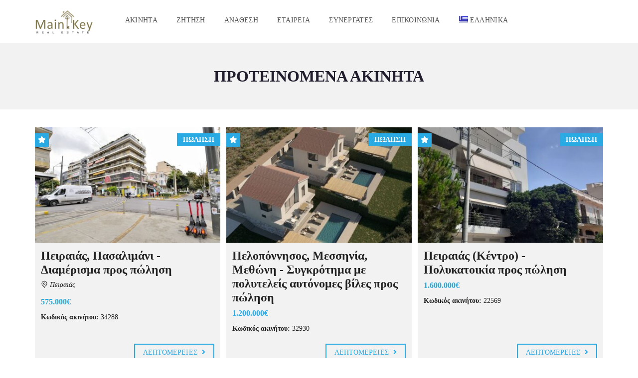

--- FILE ---
content_type: text/html; charset=UTF-8
request_url: https://mainkey.gr/%CF%80%CF%81%CE%BF%CF%84%CE%B5%CE%B9%CE%BD%CF%8C%CE%BC%CE%B5%CE%BD%CE%B1-%CE%B1%CE%BA%CE%AF%CE%BD%CE%B7%CF%84%CE%B1/
body_size: 19407
content:
<!DOCTYPE html>
<html lang="el">
<head>
    <meta charset="UTF-8">
    <meta name="viewport" content="width=device-width, initial-scale=1">
    <link rel="profile" href="https://gmpg.org/xfn/11">
    <link rel="pingback" href="https://mainkey.gr/xmlrpc.php">

    <script>
        window.mapLoaded = function() {
        }
    </script>
    <title>Προτεινόμενα ακίνητα &#8211; Main Key &#8211; Real Estate Greece</title>
<meta name='robots' content='max-image-preview:large' />
	<style>img:is([sizes="auto" i], [sizes^="auto," i]) { contain-intrinsic-size: 3000px 1500px }</style>
	<link rel="alternate" hreflang="el" href="https://mainkey.gr/%cf%80%cf%81%ce%bf%cf%84%ce%b5%ce%b9%ce%bd%cf%8c%ce%bc%ce%b5%ce%bd%ce%b1-%ce%b1%ce%ba%ce%af%ce%bd%ce%b7%cf%84%ce%b1/" />
<link rel="alternate" hreflang="en" href="https://mainkey.gr/en/featured/" />
<link rel="alternate" hreflang="x-default" href="https://mainkey.gr/%cf%80%cf%81%ce%bf%cf%84%ce%b5%ce%b9%ce%bd%cf%8c%ce%bc%ce%b5%ce%bd%ce%b1-%ce%b1%ce%ba%ce%af%ce%bd%ce%b7%cf%84%ce%b1/" />
<link rel="alternate" type="application/rss+xml" title="Ροή RSS &raquo; Main Key - Real Estate Greece" href="https://mainkey.gr/feed/" />
<link rel="alternate" type="application/rss+xml" title="Ροή Σχολίων &raquo; Main Key - Real Estate Greece" href="https://mainkey.gr/comments/feed/" />
<script type="text/javascript">
/* <![CDATA[ */
window._wpemojiSettings = {"baseUrl":"https:\/\/s.w.org\/images\/core\/emoji\/16.0.1\/72x72\/","ext":".png","svgUrl":"https:\/\/s.w.org\/images\/core\/emoji\/16.0.1\/svg\/","svgExt":".svg","source":{"concatemoji":"https:\/\/mainkey.gr\/wp-includes\/js\/wp-emoji-release.min.js?ver=6.8.3"}};
/*! This file is auto-generated */
!function(s,n){var o,i,e;function c(e){try{var t={supportTests:e,timestamp:(new Date).valueOf()};sessionStorage.setItem(o,JSON.stringify(t))}catch(e){}}function p(e,t,n){e.clearRect(0,0,e.canvas.width,e.canvas.height),e.fillText(t,0,0);var t=new Uint32Array(e.getImageData(0,0,e.canvas.width,e.canvas.height).data),a=(e.clearRect(0,0,e.canvas.width,e.canvas.height),e.fillText(n,0,0),new Uint32Array(e.getImageData(0,0,e.canvas.width,e.canvas.height).data));return t.every(function(e,t){return e===a[t]})}function u(e,t){e.clearRect(0,0,e.canvas.width,e.canvas.height),e.fillText(t,0,0);for(var n=e.getImageData(16,16,1,1),a=0;a<n.data.length;a++)if(0!==n.data[a])return!1;return!0}function f(e,t,n,a){switch(t){case"flag":return n(e,"\ud83c\udff3\ufe0f\u200d\u26a7\ufe0f","\ud83c\udff3\ufe0f\u200b\u26a7\ufe0f")?!1:!n(e,"\ud83c\udde8\ud83c\uddf6","\ud83c\udde8\u200b\ud83c\uddf6")&&!n(e,"\ud83c\udff4\udb40\udc67\udb40\udc62\udb40\udc65\udb40\udc6e\udb40\udc67\udb40\udc7f","\ud83c\udff4\u200b\udb40\udc67\u200b\udb40\udc62\u200b\udb40\udc65\u200b\udb40\udc6e\u200b\udb40\udc67\u200b\udb40\udc7f");case"emoji":return!a(e,"\ud83e\udedf")}return!1}function g(e,t,n,a){var r="undefined"!=typeof WorkerGlobalScope&&self instanceof WorkerGlobalScope?new OffscreenCanvas(300,150):s.createElement("canvas"),o=r.getContext("2d",{willReadFrequently:!0}),i=(o.textBaseline="top",o.font="600 32px Arial",{});return e.forEach(function(e){i[e]=t(o,e,n,a)}),i}function t(e){var t=s.createElement("script");t.src=e,t.defer=!0,s.head.appendChild(t)}"undefined"!=typeof Promise&&(o="wpEmojiSettingsSupports",i=["flag","emoji"],n.supports={everything:!0,everythingExceptFlag:!0},e=new Promise(function(e){s.addEventListener("DOMContentLoaded",e,{once:!0})}),new Promise(function(t){var n=function(){try{var e=JSON.parse(sessionStorage.getItem(o));if("object"==typeof e&&"number"==typeof e.timestamp&&(new Date).valueOf()<e.timestamp+604800&&"object"==typeof e.supportTests)return e.supportTests}catch(e){}return null}();if(!n){if("undefined"!=typeof Worker&&"undefined"!=typeof OffscreenCanvas&&"undefined"!=typeof URL&&URL.createObjectURL&&"undefined"!=typeof Blob)try{var e="postMessage("+g.toString()+"("+[JSON.stringify(i),f.toString(),p.toString(),u.toString()].join(",")+"));",a=new Blob([e],{type:"text/javascript"}),r=new Worker(URL.createObjectURL(a),{name:"wpTestEmojiSupports"});return void(r.onmessage=function(e){c(n=e.data),r.terminate(),t(n)})}catch(e){}c(n=g(i,f,p,u))}t(n)}).then(function(e){for(var t in e)n.supports[t]=e[t],n.supports.everything=n.supports.everything&&n.supports[t],"flag"!==t&&(n.supports.everythingExceptFlag=n.supports.everythingExceptFlag&&n.supports[t]);n.supports.everythingExceptFlag=n.supports.everythingExceptFlag&&!n.supports.flag,n.DOMReady=!1,n.readyCallback=function(){n.DOMReady=!0}}).then(function(){return e}).then(function(){var e;n.supports.everything||(n.readyCallback(),(e=n.source||{}).concatemoji?t(e.concatemoji):e.wpemoji&&e.twemoji&&(t(e.twemoji),t(e.wpemoji)))}))}((window,document),window._wpemojiSettings);
/* ]]> */
</script>

<style id='wp-emoji-styles-inline-css' type='text/css'>

	img.wp-smiley, img.emoji {
		display: inline !important;
		border: none !important;
		box-shadow: none !important;
		height: 1em !important;
		width: 1em !important;
		margin: 0 0.07em !important;
		vertical-align: -0.1em !important;
		background: none !important;
		padding: 0 !important;
	}
</style>
<link rel='stylesheet' id='wp-block-library-css' href='https://mainkey.gr/wp-includes/css/dist/block-library/style.min.css?ver=6.8.3' type='text/css' media='all' />
<style id='wp-block-library-theme-inline-css' type='text/css'>
.wp-block-audio :where(figcaption){color:#555;font-size:13px;text-align:center}.is-dark-theme .wp-block-audio :where(figcaption){color:#ffffffa6}.wp-block-audio{margin:0 0 1em}.wp-block-code{border:1px solid #ccc;border-radius:4px;font-family:Menlo,Consolas,monaco,monospace;padding:.8em 1em}.wp-block-embed :where(figcaption){color:#555;font-size:13px;text-align:center}.is-dark-theme .wp-block-embed :where(figcaption){color:#ffffffa6}.wp-block-embed{margin:0 0 1em}.blocks-gallery-caption{color:#555;font-size:13px;text-align:center}.is-dark-theme .blocks-gallery-caption{color:#ffffffa6}:root :where(.wp-block-image figcaption){color:#555;font-size:13px;text-align:center}.is-dark-theme :root :where(.wp-block-image figcaption){color:#ffffffa6}.wp-block-image{margin:0 0 1em}.wp-block-pullquote{border-bottom:4px solid;border-top:4px solid;color:currentColor;margin-bottom:1.75em}.wp-block-pullquote cite,.wp-block-pullquote footer,.wp-block-pullquote__citation{color:currentColor;font-size:.8125em;font-style:normal;text-transform:uppercase}.wp-block-quote{border-left:.25em solid;margin:0 0 1.75em;padding-left:1em}.wp-block-quote cite,.wp-block-quote footer{color:currentColor;font-size:.8125em;font-style:normal;position:relative}.wp-block-quote:where(.has-text-align-right){border-left:none;border-right:.25em solid;padding-left:0;padding-right:1em}.wp-block-quote:where(.has-text-align-center){border:none;padding-left:0}.wp-block-quote.is-large,.wp-block-quote.is-style-large,.wp-block-quote:where(.is-style-plain){border:none}.wp-block-search .wp-block-search__label{font-weight:700}.wp-block-search__button{border:1px solid #ccc;padding:.375em .625em}:where(.wp-block-group.has-background){padding:1.25em 2.375em}.wp-block-separator.has-css-opacity{opacity:.4}.wp-block-separator{border:none;border-bottom:2px solid;margin-left:auto;margin-right:auto}.wp-block-separator.has-alpha-channel-opacity{opacity:1}.wp-block-separator:not(.is-style-wide):not(.is-style-dots){width:100px}.wp-block-separator.has-background:not(.is-style-dots){border-bottom:none;height:1px}.wp-block-separator.has-background:not(.is-style-wide):not(.is-style-dots){height:2px}.wp-block-table{margin:0 0 1em}.wp-block-table td,.wp-block-table th{word-break:normal}.wp-block-table :where(figcaption){color:#555;font-size:13px;text-align:center}.is-dark-theme .wp-block-table :where(figcaption){color:#ffffffa6}.wp-block-video :where(figcaption){color:#555;font-size:13px;text-align:center}.is-dark-theme .wp-block-video :where(figcaption){color:#ffffffa6}.wp-block-video{margin:0 0 1em}:root :where(.wp-block-template-part.has-background){margin-bottom:0;margin-top:0;padding:1.25em 2.375em}
</style>
<style id='classic-theme-styles-inline-css' type='text/css'>
/*! This file is auto-generated */
.wp-block-button__link{color:#fff;background-color:#32373c;border-radius:9999px;box-shadow:none;text-decoration:none;padding:calc(.667em + 2px) calc(1.333em + 2px);font-size:1.125em}.wp-block-file__button{background:#32373c;color:#fff;text-decoration:none}
</style>
<style id='global-styles-inline-css' type='text/css'>
:root{--wp--preset--aspect-ratio--square: 1;--wp--preset--aspect-ratio--4-3: 4/3;--wp--preset--aspect-ratio--3-4: 3/4;--wp--preset--aspect-ratio--3-2: 3/2;--wp--preset--aspect-ratio--2-3: 2/3;--wp--preset--aspect-ratio--16-9: 16/9;--wp--preset--aspect-ratio--9-16: 9/16;--wp--preset--color--black: #000000;--wp--preset--color--cyan-bluish-gray: #abb8c3;--wp--preset--color--white: #ffffff;--wp--preset--color--pale-pink: #f78da7;--wp--preset--color--vivid-red: #cf2e2e;--wp--preset--color--luminous-vivid-orange: #ff6900;--wp--preset--color--luminous-vivid-amber: #fcb900;--wp--preset--color--light-green-cyan: #7bdcb5;--wp--preset--color--vivid-green-cyan: #00d084;--wp--preset--color--pale-cyan-blue: #8ed1fc;--wp--preset--color--vivid-cyan-blue: #0693e3;--wp--preset--color--vivid-purple: #9b51e0;--wp--preset--gradient--vivid-cyan-blue-to-vivid-purple: linear-gradient(135deg,rgba(6,147,227,1) 0%,rgb(155,81,224) 100%);--wp--preset--gradient--light-green-cyan-to-vivid-green-cyan: linear-gradient(135deg,rgb(122,220,180) 0%,rgb(0,208,130) 100%);--wp--preset--gradient--luminous-vivid-amber-to-luminous-vivid-orange: linear-gradient(135deg,rgba(252,185,0,1) 0%,rgba(255,105,0,1) 100%);--wp--preset--gradient--luminous-vivid-orange-to-vivid-red: linear-gradient(135deg,rgba(255,105,0,1) 0%,rgb(207,46,46) 100%);--wp--preset--gradient--very-light-gray-to-cyan-bluish-gray: linear-gradient(135deg,rgb(238,238,238) 0%,rgb(169,184,195) 100%);--wp--preset--gradient--cool-to-warm-spectrum: linear-gradient(135deg,rgb(74,234,220) 0%,rgb(151,120,209) 20%,rgb(207,42,186) 40%,rgb(238,44,130) 60%,rgb(251,105,98) 80%,rgb(254,248,76) 100%);--wp--preset--gradient--blush-light-purple: linear-gradient(135deg,rgb(255,206,236) 0%,rgb(152,150,240) 100%);--wp--preset--gradient--blush-bordeaux: linear-gradient(135deg,rgb(254,205,165) 0%,rgb(254,45,45) 50%,rgb(107,0,62) 100%);--wp--preset--gradient--luminous-dusk: linear-gradient(135deg,rgb(255,203,112) 0%,rgb(199,81,192) 50%,rgb(65,88,208) 100%);--wp--preset--gradient--pale-ocean: linear-gradient(135deg,rgb(255,245,203) 0%,rgb(182,227,212) 50%,rgb(51,167,181) 100%);--wp--preset--gradient--electric-grass: linear-gradient(135deg,rgb(202,248,128) 0%,rgb(113,206,126) 100%);--wp--preset--gradient--midnight: linear-gradient(135deg,rgb(2,3,129) 0%,rgb(40,116,252) 100%);--wp--preset--font-size--small: 13px;--wp--preset--font-size--medium: 20px;--wp--preset--font-size--large: 36px;--wp--preset--font-size--x-large: 42px;--wp--preset--spacing--20: 0.44rem;--wp--preset--spacing--30: 0.67rem;--wp--preset--spacing--40: 1rem;--wp--preset--spacing--50: 1.5rem;--wp--preset--spacing--60: 2.25rem;--wp--preset--spacing--70: 3.38rem;--wp--preset--spacing--80: 5.06rem;--wp--preset--shadow--natural: 6px 6px 9px rgba(0, 0, 0, 0.2);--wp--preset--shadow--deep: 12px 12px 50px rgba(0, 0, 0, 0.4);--wp--preset--shadow--sharp: 6px 6px 0px rgba(0, 0, 0, 0.2);--wp--preset--shadow--outlined: 6px 6px 0px -3px rgba(255, 255, 255, 1), 6px 6px rgba(0, 0, 0, 1);--wp--preset--shadow--crisp: 6px 6px 0px rgba(0, 0, 0, 1);}:where(.is-layout-flex){gap: 0.5em;}:where(.is-layout-grid){gap: 0.5em;}body .is-layout-flex{display: flex;}.is-layout-flex{flex-wrap: wrap;align-items: center;}.is-layout-flex > :is(*, div){margin: 0;}body .is-layout-grid{display: grid;}.is-layout-grid > :is(*, div){margin: 0;}:where(.wp-block-columns.is-layout-flex){gap: 2em;}:where(.wp-block-columns.is-layout-grid){gap: 2em;}:where(.wp-block-post-template.is-layout-flex){gap: 1.25em;}:where(.wp-block-post-template.is-layout-grid){gap: 1.25em;}.has-black-color{color: var(--wp--preset--color--black) !important;}.has-cyan-bluish-gray-color{color: var(--wp--preset--color--cyan-bluish-gray) !important;}.has-white-color{color: var(--wp--preset--color--white) !important;}.has-pale-pink-color{color: var(--wp--preset--color--pale-pink) !important;}.has-vivid-red-color{color: var(--wp--preset--color--vivid-red) !important;}.has-luminous-vivid-orange-color{color: var(--wp--preset--color--luminous-vivid-orange) !important;}.has-luminous-vivid-amber-color{color: var(--wp--preset--color--luminous-vivid-amber) !important;}.has-light-green-cyan-color{color: var(--wp--preset--color--light-green-cyan) !important;}.has-vivid-green-cyan-color{color: var(--wp--preset--color--vivid-green-cyan) !important;}.has-pale-cyan-blue-color{color: var(--wp--preset--color--pale-cyan-blue) !important;}.has-vivid-cyan-blue-color{color: var(--wp--preset--color--vivid-cyan-blue) !important;}.has-vivid-purple-color{color: var(--wp--preset--color--vivid-purple) !important;}.has-black-background-color{background-color: var(--wp--preset--color--black) !important;}.has-cyan-bluish-gray-background-color{background-color: var(--wp--preset--color--cyan-bluish-gray) !important;}.has-white-background-color{background-color: var(--wp--preset--color--white) !important;}.has-pale-pink-background-color{background-color: var(--wp--preset--color--pale-pink) !important;}.has-vivid-red-background-color{background-color: var(--wp--preset--color--vivid-red) !important;}.has-luminous-vivid-orange-background-color{background-color: var(--wp--preset--color--luminous-vivid-orange) !important;}.has-luminous-vivid-amber-background-color{background-color: var(--wp--preset--color--luminous-vivid-amber) !important;}.has-light-green-cyan-background-color{background-color: var(--wp--preset--color--light-green-cyan) !important;}.has-vivid-green-cyan-background-color{background-color: var(--wp--preset--color--vivid-green-cyan) !important;}.has-pale-cyan-blue-background-color{background-color: var(--wp--preset--color--pale-cyan-blue) !important;}.has-vivid-cyan-blue-background-color{background-color: var(--wp--preset--color--vivid-cyan-blue) !important;}.has-vivid-purple-background-color{background-color: var(--wp--preset--color--vivid-purple) !important;}.has-black-border-color{border-color: var(--wp--preset--color--black) !important;}.has-cyan-bluish-gray-border-color{border-color: var(--wp--preset--color--cyan-bluish-gray) !important;}.has-white-border-color{border-color: var(--wp--preset--color--white) !important;}.has-pale-pink-border-color{border-color: var(--wp--preset--color--pale-pink) !important;}.has-vivid-red-border-color{border-color: var(--wp--preset--color--vivid-red) !important;}.has-luminous-vivid-orange-border-color{border-color: var(--wp--preset--color--luminous-vivid-orange) !important;}.has-luminous-vivid-amber-border-color{border-color: var(--wp--preset--color--luminous-vivid-amber) !important;}.has-light-green-cyan-border-color{border-color: var(--wp--preset--color--light-green-cyan) !important;}.has-vivid-green-cyan-border-color{border-color: var(--wp--preset--color--vivid-green-cyan) !important;}.has-pale-cyan-blue-border-color{border-color: var(--wp--preset--color--pale-cyan-blue) !important;}.has-vivid-cyan-blue-border-color{border-color: var(--wp--preset--color--vivid-cyan-blue) !important;}.has-vivid-purple-border-color{border-color: var(--wp--preset--color--vivid-purple) !important;}.has-vivid-cyan-blue-to-vivid-purple-gradient-background{background: var(--wp--preset--gradient--vivid-cyan-blue-to-vivid-purple) !important;}.has-light-green-cyan-to-vivid-green-cyan-gradient-background{background: var(--wp--preset--gradient--light-green-cyan-to-vivid-green-cyan) !important;}.has-luminous-vivid-amber-to-luminous-vivid-orange-gradient-background{background: var(--wp--preset--gradient--luminous-vivid-amber-to-luminous-vivid-orange) !important;}.has-luminous-vivid-orange-to-vivid-red-gradient-background{background: var(--wp--preset--gradient--luminous-vivid-orange-to-vivid-red) !important;}.has-very-light-gray-to-cyan-bluish-gray-gradient-background{background: var(--wp--preset--gradient--very-light-gray-to-cyan-bluish-gray) !important;}.has-cool-to-warm-spectrum-gradient-background{background: var(--wp--preset--gradient--cool-to-warm-spectrum) !important;}.has-blush-light-purple-gradient-background{background: var(--wp--preset--gradient--blush-light-purple) !important;}.has-blush-bordeaux-gradient-background{background: var(--wp--preset--gradient--blush-bordeaux) !important;}.has-luminous-dusk-gradient-background{background: var(--wp--preset--gradient--luminous-dusk) !important;}.has-pale-ocean-gradient-background{background: var(--wp--preset--gradient--pale-ocean) !important;}.has-electric-grass-gradient-background{background: var(--wp--preset--gradient--electric-grass) !important;}.has-midnight-gradient-background{background: var(--wp--preset--gradient--midnight) !important;}.has-small-font-size{font-size: var(--wp--preset--font-size--small) !important;}.has-medium-font-size{font-size: var(--wp--preset--font-size--medium) !important;}.has-large-font-size{font-size: var(--wp--preset--font-size--large) !important;}.has-x-large-font-size{font-size: var(--wp--preset--font-size--x-large) !important;}
:where(.wp-block-post-template.is-layout-flex){gap: 1.25em;}:where(.wp-block-post-template.is-layout-grid){gap: 1.25em;}
:where(.wp-block-columns.is-layout-flex){gap: 2em;}:where(.wp-block-columns.is-layout-grid){gap: 2em;}
:root :where(.wp-block-pullquote){font-size: 1.5em;line-height: 1.6;}
</style>
<link rel='stylesheet' id='contact-form-7-css' href='https://mainkey.gr/wp-content/plugins/contact-form-7/includes/css/styles.css?ver=6.1.3' type='text/css' media='all' />
<link rel='stylesheet' id='wpa-css-css' href='https://mainkey.gr/wp-content/plugins/honeypot/includes/css/wpa.css?ver=2.3.04' type='text/css' media='all' />
<link rel='stylesheet' id='wpml-menu-item-0-css' href='https://mainkey.gr/wp-content/plugins/sitepress-multilingual-cms/templates/language-switchers/menu-item/style.min.css?ver=1' type='text/css' media='all' />
<link rel='stylesheet' id='myhome-style-css' href='https://mainkey.gr/wp-content/themes/myhome/myhome-legacy/style.min.css?ver=3.1.76' type='text/css' media='all' />
<style id='myhome-style-inline-css' type='text/css'>
            @media (min-width:1023px) {
            #mega_main_menu li.default_dropdown>.mega_dropdown {
            width:5px !important;
            }
            }
			                :root { --primary: #29aae3; }
                .mh-active-input-primary input[type=text]:focus,
                .mh-active-input-primary input[type=text]:active,
                .mh-active-input-primary input[type=search]:focus,
                .mh-active-input-primary input[type=search]:active,
                .mh-active-input-primary input[type=email]:focus,
                .mh-active-input-primary input[type=email]:active,
                .mh-active-input-primary input[type=password]:focus,
                .mh-active-input-primary input[type=password]:active,
                .mh-active-input-primary textarea:focus,
                .mh-active-input-primary textarea:active,
                .mh-active-input-primary .mh-active-input input,
                .mh-active-input-primary .mh-active-input input,
                .myhome-body.mh-active-input-primary .mh-active-input .bootstrap-select.btn-group > .btn {
                background: rgba(41,170,227,0.05)!important;
                }

                html body .primary {
                background: rgba(41,170,227)!important;
                }


                html body .mh-fixed-menu--active #mega_main_menu.mh-primary #mh-submit-button a,
                html body .mh-fixed-menu--active #mega_main_menu.mh-primary #mh-submit-button a i {
                color:  rgba(41,170,227)!important;
                }

                .mh-app-wrapper .stepper__header .stepper__step--complete + .divider {
                background: rgba(41,170,227)!important;
                }

                html body .primary--text {
                color: rgba(41,170,227)!important;
                }

                html body .primary--text textarea,
                html body .primary--text input {
                caret-color: rgba(41,170,227)!important;
                }
				                    @media (min-width:1023px) {
                    html body #mega_main_menu.mh-primary .nav_logo img {
                    height: 50px!important;
                    }
                    }
				
            /* Menu */
			
			
            @media (min-width:1023px) {
            .mh-sticky-menu-placeholder--active {
            min-height: 5px;
            }
            }

			

			
			

			
			

			
			
			
			
            /* General */

			
			
			
			
			
			
			
			
			
			
			
			
			
			
			
			
			
			
			

            /* Top Bar */
			
			
			
			
			
			
			
			
			
            /* Footer */
			
			
			
			
			
			
			
			
			
			
			
			
			
			
			
			
            /* Top Title */
			
			
			
            /* Breadcrumbs */
			
			
			
			
			
			
            /* Single Property Page */
			
			
			
			
			
			
			
			
			
			
			
			
			
			
            /* Property card */
			
			
			
			
			
			
			
			
			
			
			
			
            /* Search Form */
			
			
			
			
			
			
			
			
			
			
			
			
			
			
			
			
			
			
			
			
            /* Agent Carousel / List */
			
			
			
			
			
			

			
            /* Blog */

			
			
			
			
			
			
			
			
			
			
			
			
			
			
			
			
			
			
			
			
			
			
			

            /* Sidebar */
			
			
			
			

			

			
			
			
			
			
			
            /* Post Card */
			
			
			
			
			
			
			
            /* Map */
			
			
			
			
			
			
			
			
			
			
			
            /* Compare Bar */
			
			
			
			
			
			
			
			
			
			
            /* User panel */

			
			
			
			
			
			
			
			
			
			
			
						
			
			
			                @media (min-width: 1023px) {
                .logo_link {
                margin-right: 48px!important;
                }
                }
			
			                @media (min-width: 1023px) {
                html body #mega_main_menu.mh-primary > .menu_holder > .menu_inner > ul > li[class*="columns"] {
                margin-right: 10px!important;
                }
                }
			
			
</style>
<link rel='stylesheet' id='child-style-css' href='https://mainkey.gr/wp-content/themes/myhome-child/style.css?ver=3.1.76' type='text/css' media='all' />
<link rel='stylesheet' id='myhome-font-awesome-css' href='https://mainkey.gr/wp-content/themes/myhome/myhome-legacy/assets/css/font-awesome.min.css?ver=3.1.76' type='text/css' media='all' />
<link rel='stylesheet' id='js_composer_front-css' href='https://mainkey.gr/wp-content/plugins/js_composer/assets/css/js_composer.min.css?ver=8.7.2' type='text/css' media='all' />
<script type="text/javascript" src="https://mainkey.gr/wp-includes/js/jquery/jquery.min.js?ver=3.7.1" id="jquery-core-js"></script>
<script type="text/javascript" src="https://mainkey.gr/wp-includes/js/jquery/jquery-migrate.min.js?ver=3.4.1" id="jquery-migrate-js"></script>
<script type="text/javascript" src="//mainkey.gr/wp-content/plugins/revslider/sr6/assets/js/rbtools.min.js?ver=6.7.38" async id="tp-tools-js"></script>
<script type="text/javascript" src="//mainkey.gr/wp-content/plugins/revslider/sr6/assets/js/rs6.min.js?ver=6.7.38" async id="revmin-js"></script>
<script></script><link rel="https://api.w.org/" href="https://mainkey.gr/wp-json/" /><link rel="alternate" title="JSON" type="application/json" href="https://mainkey.gr/wp-json/wp/v2/pages/2551" /><link rel="EditURI" type="application/rsd+xml" title="RSD" href="https://mainkey.gr/xmlrpc.php?rsd" />
<meta name="generator" content="WordPress 6.8.3" />
<link rel="canonical" href="https://mainkey.gr/%cf%80%cf%81%ce%bf%cf%84%ce%b5%ce%b9%ce%bd%cf%8c%ce%bc%ce%b5%ce%bd%ce%b1-%ce%b1%ce%ba%ce%af%ce%bd%ce%b7%cf%84%ce%b1/" />
<link rel='shortlink' href='https://mainkey.gr/?p=2551' />
<link rel="alternate" title="oEmbed (JSON)" type="application/json+oembed" href="https://mainkey.gr/wp-json/oembed/1.0/embed?url=https%3A%2F%2Fmainkey.gr%2F%25cf%2580%25cf%2581%25ce%25bf%25cf%2584%25ce%25b5%25ce%25b9%25ce%25bd%25cf%258c%25ce%25bc%25ce%25b5%25ce%25bd%25ce%25b1-%25ce%25b1%25ce%25ba%25ce%25af%25ce%25bd%25ce%25b7%25cf%2584%25ce%25b1%2F" />
<link rel="alternate" title="oEmbed (XML)" type="text/xml+oembed" href="https://mainkey.gr/wp-json/oembed/1.0/embed?url=https%3A%2F%2Fmainkey.gr%2F%25cf%2580%25cf%2581%25ce%25bf%25cf%2584%25ce%25b5%25ce%25b9%25ce%25bd%25cf%258c%25ce%25bc%25ce%25b5%25ce%25bd%25ce%25b1-%25ce%25b1%25ce%25ba%25ce%25af%25ce%25bd%25ce%25b7%25cf%2584%25ce%25b1%2F&#038;format=xml" />
<meta name="generator" content="WPML ver:4.8.4 stt:1,13;" />
<meta name="generator" content="Redux 4.5.8" /><meta name="generator" content="Powered by WPBakery Page Builder - drag and drop page builder for WordPress."/>
<style data-type="vc_custom-css">xinput,
xtextarea {
    text-align: center!important;
    display: block;
    margin: 0 auto;
    width: 100%;
    float: left;
}

x.wpcf7-form-control.wpcf7-submit {
    margin-top:12px;
}</style><meta name="generator" content="Powered by Slider Revolution 6.7.38 - responsive, Mobile-Friendly Slider Plugin for WordPress with comfortable drag and drop interface." />
<link rel="icon" href="https://mainkey.gr/wp-content/uploads/2019/07/cropped-key-32x32.png" sizes="32x32" />
<link rel="icon" href="https://mainkey.gr/wp-content/uploads/2019/07/cropped-key-192x192.png" sizes="192x192" />
<link rel="apple-touch-icon" href="https://mainkey.gr/wp-content/uploads/2019/07/cropped-key-180x180.png" />
<meta name="msapplication-TileImage" content="https://mainkey.gr/wp-content/uploads/2019/07/cropped-key-270x270.png" />
<script>function setREVStartSize(e){
			//window.requestAnimationFrame(function() {
				window.RSIW = window.RSIW===undefined ? window.innerWidth : window.RSIW;
				window.RSIH = window.RSIH===undefined ? window.innerHeight : window.RSIH;
				try {
					var pw = document.getElementById(e.c).parentNode.offsetWidth,
						newh;
					pw = pw===0 || isNaN(pw) || (e.l=="fullwidth" || e.layout=="fullwidth") ? window.RSIW : pw;
					e.tabw = e.tabw===undefined ? 0 : parseInt(e.tabw);
					e.thumbw = e.thumbw===undefined ? 0 : parseInt(e.thumbw);
					e.tabh = e.tabh===undefined ? 0 : parseInt(e.tabh);
					e.thumbh = e.thumbh===undefined ? 0 : parseInt(e.thumbh);
					e.tabhide = e.tabhide===undefined ? 0 : parseInt(e.tabhide);
					e.thumbhide = e.thumbhide===undefined ? 0 : parseInt(e.thumbhide);
					e.mh = e.mh===undefined || e.mh=="" || e.mh==="auto" ? 0 : parseInt(e.mh,0);
					if(e.layout==="fullscreen" || e.l==="fullscreen")
						newh = Math.max(e.mh,window.RSIH);
					else{
						e.gw = Array.isArray(e.gw) ? e.gw : [e.gw];
						for (var i in e.rl) if (e.gw[i]===undefined || e.gw[i]===0) e.gw[i] = e.gw[i-1];
						e.gh = e.el===undefined || e.el==="" || (Array.isArray(e.el) && e.el.length==0)? e.gh : e.el;
						e.gh = Array.isArray(e.gh) ? e.gh : [e.gh];
						for (var i in e.rl) if (e.gh[i]===undefined || e.gh[i]===0) e.gh[i] = e.gh[i-1];
											
						var nl = new Array(e.rl.length),
							ix = 0,
							sl;
						e.tabw = e.tabhide>=pw ? 0 : e.tabw;
						e.thumbw = e.thumbhide>=pw ? 0 : e.thumbw;
						e.tabh = e.tabhide>=pw ? 0 : e.tabh;
						e.thumbh = e.thumbhide>=pw ? 0 : e.thumbh;
						for (var i in e.rl) nl[i] = e.rl[i]<window.RSIW ? 0 : e.rl[i];
						sl = nl[0];
						for (var i in nl) if (sl>nl[i] && nl[i]>0) { sl = nl[i]; ix=i;}
						var m = pw>(e.gw[ix]+e.tabw+e.thumbw) ? 1 : (pw-(e.tabw+e.thumbw)) / (e.gw[ix]);
						newh =  (e.gh[ix] * m) + (e.tabh + e.thumbh);
					}
					var el = document.getElementById(e.c);
					if (el!==null && el) el.style.height = newh+"px";
					el = document.getElementById(e.c+"_wrapper");
					if (el!==null && el) {
						el.style.height = newh+"px";
						el.style.display = "block";
					}
				} catch(e){
					console.log("Failure at Presize of Slider:" + e)
				}
			//});
		  };</script>
		<style type="text/css" id="wp-custom-css">
			.mh-navbar__brand img{ max-height: 50px;}		</style>
		<style id="myhome_redux-dynamic-css" title="dynamic-css" class="redux-options-output">
                              html body.myhome-body .mh-menu-primary-color-background .mh-header:not(.mh-header--transparent) #mega_main_menu.mh-primary > .menu_holder > .menu_inner > span.nav_logo,
                              html body.myhome-body .mh-menu-primary-color-background .mh-header:not(.mh-header--transparent) #mega_main_menu.mh-primary > .menu_holder > .mmm_fullwidth_container,
                              .myhome-body .mh-thumbnail__featured,
                              .myhome-body .calendar_wrap table tbody td a:hover,
                              .myhome-body .dropdown-menu > li.selected a,
                              .myhome-body .mdl-button.mdl-button--raised.mdl-button--primary,
                              .myhome-body .mdl-button.mdl-button--primary-ghost:hover,
                              .myhome-body .mdl-button.mdl-button--primary-ghost:active,
                              .myhome-body .mdl-button.mdl-button--primary-ghost:focus,
                              .myhome-body .mdl-button.mdl-button--compare-active,
                              .myhome-body .mdl-button.mdl-button--compare-active:hover,
                              .myhome-body .mdl-button.mdl-button--compare-active:active,
                              .myhome-body .mdl-button.mdl-button--compare-active:focus,
                              .myhome-body .mh-accordion .ui-accordion-header.ui-accordion-header-active,
                              .myhome-body .mh-caption__inner,
                              .myhome-body .mh-compare__price,
                              .myhome-body .mh-estate__slider__price,
                              .myhome-body .mh-estate__details__price,
                              .myhome-body .mh-heading--top-separator:after,
                              .myhome-body .mh-heading--bottom-separator:after,
                              .myhome-body .mh-loader,
                              .myhome-body .wpcf7-form .wpcf7-form-control.wpcf7-submit,
                              .myhome-body .mh-loader:before,
                              .myhome-body .mh-loader:after,
                              .myhome-body .mh-map-panel__element button:hover,
                              .myhome-body .mh-map-panel .mh-map-panel__element button.mh-button--active,
                              .myhome-body .mh-map-panel .mh-map-panel__element button.mh-button--active:hover,
                              .myhome-body .mh-map-panel .mh-map-panel__element button.mh-button--active:active,
                              .myhome-body .mh-map-panel .mh-map-panel__element button.mh-button--active:focus,
                              .myhome-body .mh-map-zoom__element button:hover,
                              .myhome-body .mh-map-infobox,
                              .myhome-body .mh-post-single__nav__prev:before,
                              .myhome-body .mh-post-single__nav__next:before,
                              .myhome-body .mh-slider__card-short__price,
                              .myhome-body .mh-slider__card-default__price,
                              .myhome-body #estate_slider_card .tparrows:hover:before,
                              .myhome-body #estate_slider_card_short .tparrows:hover:before,
                              .myhome-body #mh_rev_slider_single .tparrows:hover:before,
                              .myhome-body #mh_rev_gallery_single .tparrows:hover:before,
                              .myhome-body .mh-social-icon:hover,
                              .myhome-body .mh-top-header--primary,
                              .myhome-body .mh-top-header-big:not(.mh-top-header-big--primary) .mh-top-header-big__panel,
                              .myhome-body .mh-top-header-big.mh-top-header-big--primary,
                              .myhome-body .mh-browse-estate__row:first-child,
                              .myhome-body .mh-widget-title__text:before,
                              .myhome-body .owl-carousel .owl-dots .owl-dot.active span,
                              .myhome-body .tagcloud a:hover,
                              .myhome-body .tagcloud a:active,
                              .myhome-body .tagcloud a:focus,
                              .myhome-body .mh-menu ul li a:before,
                              .myhome-body .widget_pages ul li a:before,
                              .myhome-body .widget_meta ul li a:before,
                              .myhome-body .widget_recent_entries ul li a:before,
                              .myhome-body .widget_nav_menu ul li a:before,
                              .myhome-body .widget_categories ul li a:before,
                              .myhome-body .widget_archive ul li a:before,
                              .myhome-body .calendar_wrap table #today,
                              .myhome-body .mh-background-color-primary,
                              .myhome-body .mh-user-panel__menu ul li.mh-user-panel__menu__li--active button,
                              .myhome-body .mh-user-panel__menu ul li.mh-user-panel__menu__li--active a,
                              .myhome-body .mh-top-header--primary .mh-top-bar-user-panel__user-info,
                              .myhome-body .mh-top-header-big .mh-top-bar-user-panel__user-info,
                              .myhome-body .awesomplete mark,
                              .myhome-body .idx-omnibar-form.idx-omnibar-original-form button,
                              .myhome-body .idx-omnibar-form.idx-omnibar-original-form .awesomplete > ul > li mark,
                              .myhome-body #IDX-main #IDX-resultsRow .IDX-resultsDetailsLink a:hover,
                              .myhome-body #IDX-main #IDX-formSubmit,
                              .myhome-body #IDX-main #IDX-submitBtn,
                              .myhome-body #IDX-main #IDX-scheduleShowing,
                              .myhome-body #IDX-main #IDX-photoGalleryLink,
                              .myhome-body #IDX-main .IDX-detailsVirtualTourLink,   
                              .myhome-body #IDX-main #IDX-detailsVirtualTour,
                              .myhome-body .IDX-qsInput.IDX-qsButtonInput, 
                              .myhome-body #IDX-main.IDX-category-map #IDX-criteriaText, 
                              .myhome-body .mh-fixed-menu--active .mh-menu-primary-color-background .mega_main_menu,
                              .myhome-body.mh-active-input-primary .mh-search__panel > div:not(:first-child) .is-checked .mdl-radio__inner-circle,
                              .myhome-body #myhome-idx-wrapper #IDX-leadToolsBar,
                              .myhome-body #myhome-idx-wrapper #IDX-submitBtn,
                              .myhome-body #myhome-idx-wrapper #IDX-formSubmit,
                              .myhome-body #myhome-idx-wrapper #IDX-submitBtn:hover,
                              .myhome-body #myhome-idx-wrapper #IDX-formSubmit:hover,
                              .myhome-body #myhome-idx-wrapper__details-detailsDynamic-1008 .IDX-detailsVirtualTourLink,
                              .myhome-body #myhome-idx-wrapper .IDX-page-listing .IDX-detailsVirtualTourLink,
                              .myhome-body #myhome-idx-wrapper__details-detailsDynamic-1008 .IDX-detailsVirtualTourLink:hover,
                              .myhome-body #myhome-idx-wrapper .IDX-page-listing .IDX-detailsVirtualTourLink:hover,
                              .myhome-body #myhome-idx-wrapper__details-detailsDynamic-1008 #IDX-main.IDX-category-details #IDX-photoGalleryLink,
                              .myhome-body #myhome-idx-wrapper__details-detailsDynamic-1008 #IDX-main.IDX-category-details #IDX-scheduleShowing,
                              .myhome-body #myhome-idx-wrapper .IDX-page-listing #IDX-photoGalleryLink,
                              .myhome-body #myhome-idx-wrapper .IDX-page-listing #IDX-scheduleShowing,
                              .myhome-body #myhome-idx-wrapper__details-detailsDynamic-1008 #IDX-main.IDX-category-details #IDX-photoGalleryLink:hover,
                              .myhome-body #myhome-idx-wrapper__details-detailsDynamic-1008 #IDX-main.IDX-category-details #IDX-scheduleShowing:hover,
                              .myhome-body #myhome-idx-wrapper .IDX-page-listing #IDX-photoGalleryLink:hover,
                              .myhome-body #myhome-idx-wrapper .IDX-page-listing #IDX-scheduleShowing:hover,
                              .myhome-body .myhome-idx-wrapper__mortgage_calculator-mobileFirstMortgage-1002 .IDX-input-group-addon,
                              .myhome-body .myhome-idx-wrapper__map_search_page-mapsearch-1000 #IDX-criteriaText,
                              .myhome-body .myhome-idx-wrapper__map_search_page-mapsearch-1000 #IDX-criteriaWindow .ui-widget-content .ui-slider-range,
                              .myhome-body .myhome-idx-wrapper__map_search_page-mapsearch-1000 #IDX-criteriaWindow .ui-widget-content,
                              .myhome-body .idx-omnibar-form button,
                              .myhome-body .myhome-idx-wrapper__results-mobileFirstResults-1006 .IDX-resultsDetailsLink a:hover,
                              .myhome-body .IDX-type-roster #IDX-rosterFilterSubmit,
                              .myhome-body .IDX-type-roster #IDX-rosterFilterSubmit:hover,
                              .myhome-body .myhome-idx-wrapper__search_page-searchBase-1005 #IDX-loginSubmit,
                              .myhome-body #myhome-idx-wrapper .IDX-category-search #IDX-loginSubmit, 
                              .myhome-body .myhome-idx-wrapper__search_page-searchBase-1005 #IDX-loginSubmit:hover,
                              .myhome-body #myhome-idx-wrapper .IDX-category-search #IDX-loginSubmit:hover,
                              .myhome-body .myhome-idx-wrapper__my_account-myaccount-1000 input[type=submit],
                              .myhome-body .myhome-idx-wrapper__my_account-myaccount-1000 input[type=submit]:hover,
                              .myhome-body .myhome-idx-wrapper__user_signup-usersignup-1002 #IDX-submitBtn,
                              .myhome-body .myhome-idx-wrapper__user_signup-usersignup-1002 #IDX-submitBtn:hover,
                              .myhome-body .myhome-idx-wrapper__user_login-userlogin-1001 #IDX-loginSubmit,
                              .myhome-body .myhome-idx-wrapper__user_login-userlogin-1001 #IDX-loginSubmit:hover,
                              .myhome-body #IDX-widgetLeadLoginWrapper.IDX-widgetLeadLoginWrapper input[type=submit],
                              .myhome-body #IDX-widgetLeadLoginWrapper.IDX-widgetLeadLoginWrapper input[type=submit]:hover,
                              .myhome-body #LeadSignup.LeadSignup input[type=submit],
                              .myhome-body #LeadSignup.LeadSignup input[type=submit]:hover,
                              .myhome-body .IDX-quicksearchWrapper .IDX-quicksearchForm .IDX-qsInput.IDX-qsButtonInput,
                              .myhome-body #myhome-idx-wrapper.myhome-idx-wrapper__mortgage_calculator-mobileFirstMortgage-1002 .IDX-input-group-addon,
                              .myhome-body #myhome-idx-wrapper.myhome-idx-wrapper__mortgage_calculator-mobileFirstMortgage-1002 .IDX-btn-primary,
                              .myhome-body #myhome-idx-wrapper.myhome-idx-wrapper__mortgage_calculator-mobileFirstMortgage-1002 .IDX-btn-primary:hover,
                               html body.myhome-body .ui-dialog[aria-labelledby*=IDX-loadingScreen] #IDX-loadingScreen,
                               html body.myhome-body .ui-dialog[aria-labelledby*=IDX-loadingScreen] #IDX-loadingScreen:before,
                               html body.myhome-body .ui-dialog[aria-labelledby*=IDX-loadingScreen] #IDX-loadingScreen:after,
                               .IDX-registrationModal #IDX-registration .IDX-btn-primary,
                               .IDX-registrationModal #IDX-registration .IDX-btn-primary:hover,
                               .myhome-body .myhome-idx-wrapper__photo_gallery-mobileFirstPhotoGallery-1003 #IDX-photoGallery .IDX-arrow:hover,
                               .myhome-body div[id*=IDX-carouselGallery-] + a:hover,
                               .myhome-idx-wrapper__results-mobileFirstResults-1006 #IDX-resultsRefineSubmit,
                               .myhome-idx-wrapper__results-mobileFirstResults-1006 #IDX-resultsRefineSubmit:hover,                               
                               .myhome-body .mh-app-wrapper .primary,
                               .myhome-body div.awesomplete mark,
                               .myhome-body .mh-popup-login .mh-popup-login__tab-button.active,
                               .myhome-body .mh-app__sidebar-nav__avatar-placeholder:hover,
                               .myhome-body .mh-pricing-table__row--name,
                               .myhome-body .woocommerce #respond input#submit.alt,
                               .myhome-body .woocommerce a.button.alt,
                               .myhome-body .woocommerce button.button.alt,
                               .myhome-body .woocommerce input.button.alt,
                               .myhome-body .mh-field-plans__list__image__icon       
                            {background-color:#29aae3;}
                              .myhome-body blockquote,
                              .myhome-body html body .mh-menu-primary-color-background #mega_main_menu.mh-primary > .menu_holder > .mmm_fullwidth_container,
                              .myhome-body input[type=text]:focus,
                              .myhome-body input[type=text]:active,
                              .myhome-body input[type=password]:focus,
                              .myhome-body input[type=password]:active,
                              .myhome-body input[type=email]:focus,
                              .myhome-body input[type=email]:active,
                              .myhome-body input[type=search]:focus,
                              .myhome-body input[type=search]:active,
                              .myhome-body input[type=tel]:focus,
                              .myhome-body input[type=tel]:active,
                              .myhome-body textarea:focus,
                              .myhome-body textarea:active,
                              .myhome-body .sticky,
                              .myhome-body .mh-active-input input,
                              .myhome-body .mh-active-input .bootstrap-select.btn-group > .btn,
                              .myhome-body .mdl-button.mdl-button--primary-ghost,
                              .myhome-body .mh-compare,
                              .myhome-body .tagcloud a:hover, 
                              .myhome-body .tagcloud a:active,
                              .myhome-body .tagcloud a:focus,
                              .myhome-body .mh-map-panel,
                              .myhome-body .mh-map-zoom,
                              .myhome-body .mh-map-infobox:after,
                              .myhome-body .mh-map-infobox .mh-map-infobox__img-wrapper,
                              .myhome-body .mh-search-horizontal,
                              .myhome-body .mh-search-map-top .mh-search-horizontal,
                              .myhome-body .mh-social-icon:hover:after,
                              .myhome-body .mh-top-header--primary,
                              .myhome-body .owl-carousel .owl-dots .owl-dot.active span,
                              .myhome-body .mh-border-color-primary,
                              .myhome-body .mh-post .post-content blockquote,
                              .myhome-body .mh-user-panel-info,                       
                              .myhome-body.mh-active-input-primary .mh-search__panel > div:not(:first-child) .is-checked .mdl-radio__outer-circle,
                              html body.myhome-body .mh-menu-primary-color-background .mh-header:not(.mh-header--transparent) #mega_main_menu.mh-primary > .menu_holder > .mmm_fullwidth_container,
                              .myhome-body .myhome-idx-wrapper__photo_gallery-photogallery-1002 .IDX-photoGallery,
                              .myhome-body .myhome-idx-wrapper__map_search_page-mapsearch-1000 #IDX-searchNavWrapper,
                              .myhome-body .myhome-idx-wrapper__results-mobileFirstResults-1006 .IDX-propertyTypeHeader,
                              .myhome-body .myhome-idx-wrapper__results-mobileFirstResults-1006 .IDX-resultsDetailsLink a,
                              .myhome-body .myhome-idx-wrapper__search_page-searchBase-1005 #IDX-searchNavWrapper,
                              .myhome-body #myhome-idx-wrapper .IDX-category-search #IDX-searchNavWrapper,
                              .myhome-body .myhome-idx-wrapper__search_page-searchStandard-1002 #IDX-searchNavWrapper,
                              .myhome-body #myhome-idx-wrapper.myhome-idx-wrapper__mortgage_calculator-mobileFirstMortgage-1002 .IDX-well,
                              .myhome-body div[id*=IDX-carouselGallery-] + a,
                              .myhome-body .mh-app-wrapper .primary,
                              .myhome-body .tabs
                              {border-color:#29aae3;}
                              .myhome-body .mh-navbar__menu ul:first-child > li:hover > a,
                              .myhome-body .mh-navbar__container .mh-navbar__menu ul:first-child > li:hover > a:first-child,
                              .myhome-body .mh-pagination a:hover,
                              .myhome-body .page-numbers.current,
                              .myhome-body .mh-footer-top--dark a:hover,
                              .myhome-body .mh-footer-top--dark a:active,
                              .myhome-body .mh-footer-top--dark a:focus,                              
                              .myhome-body.input-myhome .mh-active-input input,
                              .myhome-body .tt-highlight,
                              .myhome-body .mh-breadcrumbs__item a:hover, 
                              .myhome-body .mh-breadcrumbs__back:hover,
                              .myhome-body .mh-breadcrumbs__back:hover i,
                              .myhome-body .mh-active-input .bootstrap-select.btn-group > .btn,
                              .myhome-body .mh-active-input .bootstrap-select.btn-group .dropdown-toggle .filter-option,
                              .myhome-body .mdl-button.mdl-button--primary-ghost,
                              .myhome-body .mdl-button.mdl-button--primary-ghost:hover,
                              .myhome-body .mdl-button.mdl-button--primary-ghost:active,
                              .myhome-body .mdl-button.mdl-button--primary-ghost:focus,
                              .myhome-body .mdl-button.mdl-button--primary-font,
                              html body #mega_main_menu.mh-primary #mh-submit-button a,
                              html body.myhome-body #mega_main_menu.mh-primary #mh-submit-button a i,
                              html body.myhome-body #mega_main_menu.mh-primary > .menu_holder > .menu_inner > ul > li:hover > a:after,
                              html body.myhome-body  #mega_main_menu.mh-primary > .menu_holder > .menu_inner > ul > li:hover > .item_link *,
                              .myhome-body .comment-edit-link:hover,
                              .myhome-body .comment-reply-link:hover,
                              .myhome-body .mh-compare__feature-list li a:hover,
                              .myhome-body .mh-compare__list__element a:hover,
                              .myhome-body .mh-compare__list__element a:hover i,
                              .myhome-body .mh-estate__list__element a:hover,
                              .myhome-body .mh-estate__list__element a:hover i,
                              .myhome-body .mh-estate-horizontal__primary,
                              .myhome-body .mh-estate-vertical__primary,
                              .myhome-body .mh-filters__button.mh-filters__button--active,
                              .myhome-body .mh-filters__button.mh-filters__button--active:hover,
                              .myhome-body button.mh-filters__right__button--active,
                              .myhome-body .mh-loader-wrapper-map,
                              .myhome-body .mh-loader,
                              .myhome-body .mh-register-terms .mh-register-terms__text a,
                              .myhome-body .mh-register-field__terms .mh-register-field__terms__text a,
                              .myhome-body .mh-form-container__reset:hover,
                              .myhome-body .mh-map-wrapper__noresults,
                              .myhome-body .mh-map-pin i,
                              .myhome-body .mh-navbar__wrapper #mh-submit-button a:hover,
                              .myhome-body .mh-pagination--single-post,
                              .myhome-body .mh-post-single__meta a:hover,
                              .myhome-body .mh-search__heading-big,
                              .myhome-body .mh-button-transparent:hover,
                              .myhome-body .mh-user-panel__plans__row .mh-user-panel__plans__cell-4 button:hover,
                              .myhome-body .mh-browse-estate__cell-3 a:hover,
                              .myhome-body .mh-browse-estate__cell-payment a:hover,
                              .myhome-body .mh-user-pagination li:hover,
                              .myhome-body .mh-user-pagination li.mh-user-pagination__element-active,
                              .myhome-body .mh-top-header-big__element:not(.mh-top-header-big__panel) a:hover,
                              .myhome-body .mh-color-primary,
                              .myhome-body .mh-top-header:not(.mh-top-header--primary) a:hover,
                              .myhome-body .mh-top-header-big .mh-top-header-big__social-icons a:hover,                              
                              .myhome-body .mh-top-header-big .mh-top-header-big__social-icons button:hover,
                              .myhome-body .mh-estate__details > div a:hover,
                              .myhome-body .recentcomments a:hover,
                              .myhome-body .rsswidget:hover,
                              .myhome-body .mh-post .post-content a:hover,
                              .myhome-body .link-primary:hover,                              
                              .myhome-body .mh-estate__agent__content a:hover,     
                              .myhome-body .mh-pagination--properties li.active a,  
                              .myhome-body .mh-page-type-v2__content a,
                              .myhome-body .idx-omnibar-form.idx-omnibar-original-form .awesomplete > ul > li:hover,
                              .myhome-body .idx-omnibar-form.idx-omnibar-original-form .awesomplete > ul > li[aria-selected="true"],
                              .myhome-body #IDX-main #IDX-resultsRow .IDX-field-listingPrice.IDX-field-price.IDX-field .IDX-text,
                              .myhome-body #IDX-main #IDX-resultsRow .IDX-resultsDetailsLink a,
                              .myhome-body #IDX-main.IDX-category-details #IDX-detailsTopNav .IDX-topLink a:hover,
                              .myhome-body #IDX-main.IDX-category-details .IDX-listAsRow li span,
                              .myhome-body #IDX-main.IDX-category-details .IDX-listAsRow li a:hover,
                              .myhome-body #IDX-main.IDX-category-search .IDX-listAsRow li span,
                              .myhome-body #IDX-main.IDX-category-map .IDX-listAsRow li span,
                              .myhome-body #IDX-main.IDX-category-search .IDX-listAsRow li a:hover,
                              .myhome-body #IDX-main.IDX-category-map .IDX-listAsRow li a:hover,
                              .myhome-body #IDX-main.IDX-category-search .IDX-listAsRow li span,
                              .myhome-body #IDX-main.IDX-category-map .IDX-listAsRow li span,
                              .myhome-body #IDX-main.IDX-category-search .IDX-listAsRow li a:hover,
                              .myhome-body #IDX-main.IDX-category-map .IDX-listAsRow li a:hover,
                              .myhome-body #IDX-main.IDX-category-details #IDX-detailsField-listingPrice #IDX-detailsPrice,
                              .myhome-body .mh-rs-search #myhome-search-form-submit .mh-search__panel--keyword .mh-search__panel.mh-active-input:after,                        
                              .myhome-body.mh-active-input-primary .mh-search__panel > div:not(:first-child) .is-checked .mdl-radio__label,
                              .myhome-body #myhome-idx-wrapper__details-detailsDynamic-1008 #IDX-nextLastButtons #IDX-nextProp,
                              .myhome-body #myhome-idx-wrapper .IDX-page-listing #IDX-nextLastButtons #IDX-nextProp,
                              .myhome-body #myhome-idx-wrapper__details-detailsDynamic-1008 #IDX-hotLinks a:hover,
                              .myhome-body #myhome-idx-wrapper .IDX-page-listing #IDX-hotLinks a:hover,
                              .myhome-body #myhome-idx-wrapper__details-detailsDynamic-1008 #IDX-main.IDX-category-details #IDX-detailsField-listingPrice #IDX-detailsPrice,
                              .myhome-body #myhome-idx-wrapper .IDX-page-listing #IDX-detailsField-listingPrice #IDX-detailsPrice,
                              .myhome-body #myhome-idx-wrapper__details-detailsDynamic-1008 #IDX-main.IDX-category-details #IDX-detailsTopNav .IDX-topLink a:hover,
                              .myhome-body #myhome-idx-wrapper .IDX-page-listing #IDX-detailsTopNav .IDX-topLink a:hover,
                              .myhome-body #myhome-idx-wrapper__details-detailsDynamic-1008 #IDX-main.IDX-category-details .IDX-listAsRow li span,
                              .myhome-body #myhome-idx-wrapper .IDX-page-listing .IDX-listAsRow li span,
                              .myhome-body #myhome-idx-wrapper__details-detailsDynamic-1008 #IDX-main.IDX-category-details .IDX-listAsRow li a:hover,
                              .myhome-body #myhome-idx-wrapper .IDX-page-listing .IDX-listAsRow li a:hover,
                              .myhome-body .myhome-idx-wrapper__photo_gallery-photogallery-1002 .IDX-page-photogallery #IDX-previousPage a:hover,
                              .myhome-body .idx-omnibar-form .awesomplete > ul > li:hover,
                              .myhome-body .idx-omnibar-form .awesomplete > ul > li[aria-selected="true"],
                              .myhome-body .myhome-idx-wrapper__results-mobileFirstResults-1006 .IDX-propertyTypeHeader,
                              .myhome-body .myhome-idx-wrapper__results-mobileFirstResults-1006 .IDX-field-listingPrice.IDX-field-price.IDX-field .IDX-text,
                              .myhome-body .myhome-idx-wrapper__results-mobileFirstResults-1006 .IDX-resultsDetailsLink a,
                              .myhome-body .myhome-idx-wrapper__search_page-searchBase-1005 .IDX-emailUpdateSignupText,
                              .myhome-body #myhome-idx-wrapper .IDX-category-search .IDX-emailUpdateSignupText,
                              .myhome-body .myhome-idx-wrapper__my_account-myaccount-1000 .IDX-backLink:hover,
                              .myhome-body .myhome-idx-wrapper__user_signup-usersignup-1002 #IDX-loginText a,
                              .myhome-body div[id*=IDX-carouselGallery-] .IDX-carouselPrice,
                              .myhome-body .IDX-showcaseTable .IDX-showcasePrice,
                              .myhome-body .IDX-slideshowWrapper .IDX-slideshowPrice,                            
                              .myhome-body .myhome-idx-wrapper__results-mobileFirstResults-1006 #IDX-agentbio .IDX-actionLinks a,
                              .myhome-body .IDX-searchNavItem > span,
                              html body.myhome-body .ui-dialog[aria-labelledby*=IDX-loadingScreen] #IDX-loadingScreen,
                              .myhome-body .myhome-idx-wrapper__photo_gallery-mobileFirstPhotoGallery-1003 .IDX-showcaseThumbnails-button.IDX-active,
                              .myhome-body div[id*=IDX-carouselGallery-] + a,
                              .myhome-body .mh-popup-top-info i,
                              .myhome-body .mh-pricing-table__row--sold,
                              .myhome-body.mh-active-input-primary .mh-active-input input,
                              .myhome-body .mh-estate__list .mh-estate__list__inner .mh-estate__list__element--attachment a:hover                               
                            {color:#29aae3;}
                            body,
                            button,
                            input,
                            optgroup,
                            select,
                            textarea,
                            .mh-accordion .ui-accordion-header,
                            .mh-estate-horizontal__subheading,
                            .mh-estate-horizontal__primary,
                            .mh-estate-vertical__subheading,
                            .mh-estate-vertical__primary,
                            .mh-map-infobox,
                            .mh-user-panel-info__heading,
                            .mh-font-body
                        {font-family:Garamond, serif;font-weight:400;} .mh-main-font-italic{font-family:Garamond, serif;font-weight:400;font-style:italic;}                     
                      .mh-estate-horizontal__primary,
                      .mh-estate-vertical__primary   
                     {font-family:Garamond, serif;font-weight:700;}
							h1,
                            h2,
                            h3,
                            h4,
                            h5,
                            h6,
                            .mh-estate__details__price,
                            .mh-top-header,
                            .mh-top-header-big__panel,   
                            .mh-caption__inner,
                            .mh-slider-single__price,
                            .mh-heading-font-bold,
                            .mh-search__results,
                            .mh-user-panel__user__content
                        {font-family:Garamond, serif;font-weight:400;}
                                 h1,
                                 .mh-caption__inner,
                                 .mh-slider-single__price,
                                 .mh-heading-font-bold,
                                 .mh-search__results,
                                 .mh-user-panel__user__content,                     
                                 #IDX-main .IDX-control-label,
                                 .mh-top-title__heading, 
                                 #myhome-idx-wrapper .IDX-control-label,
                                 #myhome-idx-wrapper .IDX-addressField label,
                                 #myhome-idx-wrapper__details-detailsDynamic-1008 #IDX-detailsFeaturedAgentdisplayname,
                                 #myhome-idx-wrapper .IDX-page-listing #IDX-detailsFeaturedAgentdisplayname,
                                .myhome-idx-wrapper__results-mobileFirstResults-1006 .IDX-bioName,
                                #IDX-featuredAgentWrap.IDX-featuredAgentWrap .IDX-featuredAgentContact,
                                .IDX-showcaseTable .IDX-showcasePrice,
                                .IDX-slideshowWrapper .IDX-slideshowPrice                
                            {font-family:Garamond, serif;font-weight:700;}</style><noscript><style> .wpb_animate_when_almost_visible { opacity: 1; }</style></noscript></head>

<body id="myhome-app" class="wp-singular page-template page-template-page_full-width-with-top-title page-template-page_full-width-with-top-title-php page page-id-2551 wp-theme-myhomemyhome-legacy wp-child-theme-myhome-child myhome-4.1.0 myhome-body  mh-active-input-primary myhome-3-1-76 wpb-js-composer js-comp-ver-8.7.2 vc_responsive">


<div class="mh-fixed-menu mh-fixed-menu--transparent-light">
    
                            <div class="mh-navbar__wrapper">
                    <nav class="mh-navbar">
                        <div class="mh-navbar__container">
                            <div class="mh-navbar__header">
                                                                    <a href="https://mainkey.gr" class="mh-navbar__brand"
                                       title="Main Key - Real Estate Greece">
                                        <img src="https://mainkey.gr/wp-content/uploads/2019/08/mainkey-logo-250.png"
                                             alt="Main Key - Real Estate Greece">
                                    </a>
                                                                <div class="mh-navbar__toggle">
                                    <span class="mh-navbar__toggle-icon">
                                        <i class="fas fa-bars" aria-hidden="true"></i>
                                    </span>
                                </div>
                            </div>

                            <div class="mh-navbar__menu">
                                <div class="menu-myhome-primary-menu-container"><ul id="menu-myhome-primary-menu" class="menu"><li id="menu-item-3390" class="menu-item menu-item-type-post_type menu-item-object-page menu-item-3390"><a href="https://mainkey.gr/properties/">Ακίνητα</a></li>
<li id="menu-item-4058" class="menu-item menu-item-type-post_type menu-item-object-page menu-item-has-children menu-item-4058"><a href="https://mainkey.gr/%ce%b6%ce%ae%cf%84%ce%b7%cf%83%ce%b7/">Ζήτηση</a>
<ul class="sub-menu">
	<li id="menu-item-4391" class="menu-item menu-item-type-post_type menu-item-object-page menu-item-4391"><a href="https://mainkey.gr/%ce%b6%ce%b7%cf%84%ce%b7%cf%83%ce%b7-%ce%ba%ce%b1%cf%84%ce%bf%ce%b9%ce%ba%ce%b9%ce%b1%cf%83/">ΚΑΤΟΙΚΙΑΣ</a></li>
	<li id="menu-item-4404" class="menu-item menu-item-type-post_type menu-item-object-page menu-item-4404"><a href="https://mainkey.gr/%ce%b6%ce%b7%cf%84%ce%b7%cf%83%ce%b7-%ce%b5%cf%80%ce%b1%ce%b3%ce%b3%ce%b5%ce%bb%ce%bc%ce%b1%cf%84%ce%b9%ce%ba%ce%b7%cf%83-%cf%83%cf%84%ce%b5%ce%b3%ce%b7%cf%83/">ΕΠΑΓΓΕΛΜΑΤΙΚΗΣ ΣΤΕΓΗΣ</a></li>
	<li id="menu-item-4388" class="menu-item menu-item-type-post_type menu-item-object-page menu-item-4388"><a href="https://mainkey.gr/%ce%b6%ce%b7%cf%84%ce%b7%cf%83%ce%b7-%ce%bf%ce%b9%ce%ba%ce%bf%cf%80%ce%b5%ce%b4%ce%bf%cf%85/">ΟΙΚΟΠΕΔΟΥ</a></li>
	<li id="menu-item-4414" class="menu-item menu-item-type-post_type menu-item-object-page menu-item-4414"><a href="https://mainkey.gr/%ce%b6%ce%b7%cf%84%ce%b7%cf%83%ce%b7-%ce%b5%cf%80%ce%b9%cf%87%ce%b5%ce%b9%cf%81%ce%b7%cf%83%ce%b7%cf%83/">ΕΠΙΧΕΙΡΗΣΗΣ</a></li>
</ul>
</li>
<li id="menu-item-4492" class="menu-item menu-item-type-post_type menu-item-object-page menu-item-4492"><a href="https://mainkey.gr/%ce%b1%ce%bd%ce%b1%ce%b8%ce%b5%cf%83%ce%b7/">ΑΝΑΘΕΣΗ</a></li>
<li id="menu-item-3143" class="menu-item menu-item-type-post_type menu-item-object-page menu-item-3143"><a href="https://mainkey.gr/about-me/">Εταιρεία</a></li>
<li id="menu-item-9452" class="menu-item menu-item-type-post_type menu-item-object-page menu-item-9452"><a href="https://mainkey.gr/%cf%83%cf%85%ce%bd%ce%b5%cf%81%ce%b3%ce%ac%cf%84%ce%b5%cf%82/">Συνεργάτες</a></li>
<li id="menu-item-1845" class="menu-item menu-item-type-post_type menu-item-object-page menu-item-1845"><a href="https://mainkey.gr/contact/">Επικοινωνία</a></li>
<li id="menu-item-wpml-ls-41-el" class="menu-item wpml-ls-slot-41 wpml-ls-item wpml-ls-item-el wpml-ls-current-language wpml-ls-menu-item wpml-ls-first-item menu-item-type-wpml_ls_menu_item menu-item-object-wpml_ls_menu_item menu-item-has-children menu-item-wpml-ls-41-el"><a href="https://mainkey.gr/%cf%80%cf%81%ce%bf%cf%84%ce%b5%ce%b9%ce%bd%cf%8c%ce%bc%ce%b5%ce%bd%ce%b1-%ce%b1%ce%ba%ce%af%ce%bd%ce%b7%cf%84%ce%b1/" role="menuitem"><img
            class="wpml-ls-flag"
            src="https://mainkey.gr/wp-content/plugins/sitepress-multilingual-cms/res/flags/el.png"
            alt=""
            
            
    /><span class="wpml-ls-native" lang="el">Ελληνικα</span></a>
<ul class="sub-menu">
	<li id="menu-item-wpml-ls-41-en" class="menu-item wpml-ls-slot-41 wpml-ls-item wpml-ls-item-en wpml-ls-menu-item wpml-ls-last-item menu-item-type-wpml_ls_menu_item menu-item-object-wpml_ls_menu_item menu-item-wpml-ls-41-en"><a href="https://mainkey.gr/en/featured/" title="Μετάβαση σε Αγγλικα(English)" aria-label="Μετάβαση σε Αγγλικα(English)" role="menuitem"><img
            class="wpml-ls-flag"
            src="https://mainkey.gr/wp-content/plugins/sitepress-multilingual-cms/res/flags/en.png"
            alt=""
            
            
    /><span class="wpml-ls-native" lang="en">English</span><span class="wpml-ls-display"><span class="wpml-ls-bracket"> (</span>Αγγλικα<span class="wpml-ls-bracket">)</span></span></a></li>
</ul>
</li>
</ul></div>                            </div>
                        </div>
                    </nav>
                </div>
            </div>
<div class="mh-sticky-menu-placeholder
					mh-sticky-menu-placeholder--active
		"></div>
    <div
            class="mh-top-title"
		    >
					                <h1 class="mh-top-title__heading">Προτεινόμενα ακίνητα</h1>
					
		
		    </div>

<div class="mh-layout mh-top-title-offset">

    <div id="post-2551" class="mh-post">
    <div class="wpb-content-wrapper"><div class="vc_row wpb_row vc_row-fluid"><div class="wpb_column vc_column_container vc_col-sm-12"><div class="vc_column-inner"><div class="wpb_wrapper">    <div class="mh-grid">
		            <div class="mh-grid__1of3">
                <div class=" mh-attribute-property-type__house mh-attribute-offer-type__sale mh-attribute-city__%cf%80%ce%b5%ce%b9%cf%81%ce%b1%ce%b9%ce%ac%cf%82 mh-attribute-neighborhood__%cf%80%ce%b1%cf%83%ce%b1%ce%bb%ce%b9%ce%bc%ce%ac%ce%bd%ce%b9 mh-attribute-subcategory__diamerisma mh-attribute-features__wc mh-attribute-features__elevator mh-attribute-features__balcony mh-attribute-features__%ce%ba%ce%b1%ce%b8%ce%b9%cf%83%cf%84%ce%b9%ce%ba%cf%8c mh-attribute-features__%ce%ba%ce%b5%ce%bd%cf%84%cf%81%ce%b9%ce%ba%ce%ae-%ce%b8%ce%ad%cf%81%ce%bc%ce%b1%ce%bd%cf%83%ce%b7-%cf%80%ce%b5%cf%84%cf%81%ce%b5%ce%bb%ce%b1%ce%af%ce%bf%cf%85 mh-attribute-features__%ce%ba%ce%bf%ce%bd%cf%84%ce%ac-%cf%83%ce%b5-%cf%83%cf%87%ce%bf%ce%bb%ce%b5%ce%af%ce%bf mh-attribute-features__kitchen mh-attribute-features__%ce%bb%ce%bf%cf%85%cf%84%cf%81%cf%8c mh-attribute-features__%ce%bc%ce%b9%cf%83%ce%b8%cf%89%ce%bc%ce%ad%ce%bd%ce%bf mh-attribute-features__%ce%be%cf%8d%ce%bb%ce%b9%ce%bd%ce%b1-%ce%ba%ce%bf%cf%85%cf%86%cf%8e%ce%bc%ce%b1%cf%84%ce%b1 mh-attribute-features__patari mh-attribute-features__%cf%80%ce%bb%ce%b7%cf%83%ce%af%ce%bf%ce%bd-%ce%bc%ce%b5%cf%84%cf%81%cf%8c mh-attribute-features__%cf%80%ce%bb%ce%b7%cf%83%ce%af%ce%bf%ce%bd-%ce%bc%ce%bc%ce%bc mh-attribute-features__safety-door mh-attribute-features__%cf%80%cf%81%cf%8c%cf%83%ce%b2%ce%b1%cf%83%ce%b7-%cf%83%ce%b5-%ce%ba%ce%b5%ce%bd%cf%84%cf%81%ce%b9%ce%ba%ce%bf%cf%8d%cf%82-%ce%bf%ce%b4%ce%bf%cf%8d%cf%82 mh-attribute-features__%cf%86%cf%89%cf%84%ce%b5%ce%b9%ce%bd%cf%8c ">
                    <article class="mh-estate-vertical mh-estate-vertical--list">
						
                        <a href="https://mainkey.gr/properties/house/%cf%80%ce%b5%ce%b9%cf%81%ce%b1%ce%b9%ce%ac%cf%82/%cf%80%ce%b5%ce%b9%cf%81%ce%b1%ce%b9%ce%ac%cf%82-%cf%80%ce%b1%cf%83%ce%b1%ce%bb%ce%b9%ce%bc%ce%ac%ce%bd%ce%b9-%ce%b4%ce%b9%ce%b1%ce%bc%ce%ad%cf%81%ce%b9%cf%83%ce%bc%ce%b1-%cf%80%cf%81%ce%bf%cf%82/"
                           title="Πειραιάς, Πασαλιμάνι - Διαμέρισμα προς πώληση"
                           class="mh-thumbnail"
							                        >

							                                <div class="mh-thumbnail__inner">
											<img
							data-srcset="https://mainkey.gr/wp-content/uploads/2025/04/GLampP-84-1-120x75.jpg 120w, https://mainkey.gr/wp-content/uploads/2025/04/GLampP-84-1-848x530.jpg 848w, https://mainkey.gr/wp-content/uploads/2025/04/GLampP-84-1-600x375.jpg 600w, https://mainkey.gr/wp-content/uploads/2025/04/GLampP-84-1-400x250.jpg 400w, https://mainkey.gr/wp-content/uploads/2025/04/GLampP-84-1-224x140.jpg 224w"
				class="lazyload "
				data-sizes="auto"
						alt="Πειραιάς, Πασαλιμάνι - Διαμέρισμα προς πώληση"
		>
		                                </div>
							
							                                <div class="mh-thumbnail__featured">
                                    <i class="fas fa-star"></i>
                                </div>
							
							                                <div class="mh-caption">

																			                                            <div
                                                    class="mh-caption__inner mh-label__sale"
                                                    style="background-color: #29aae3; color: #fff"
                                            >
												Πώληση                                            </div>
																			
                                </div>
							
                            <div class="mh-estate-vertical__text">
                                <div class="mh-estate-vertical__text__inner">
									Πειραιάς, Πασαλιμάνι, διαμέρισμα προς πώληση, 116 τμ, 1ου ορόφου,  υπερυψωμένου λόγω του μεγάλου ύψους των ισογείων καταστημάτων και του υπάρχοντος ημιορόφου...                                </div>
                            </div>
                        </a>

                        <div class="mh-estate-vertical__content">
                            <h3 class="mh-estate-vertical__heading">
                                <a href="https://mainkey.gr/properties/house/%cf%80%ce%b5%ce%b9%cf%81%ce%b1%ce%b9%ce%ac%cf%82/%cf%80%ce%b5%ce%b9%cf%81%ce%b1%ce%b9%ce%ac%cf%82-%cf%80%ce%b1%cf%83%ce%b1%ce%bb%ce%b9%ce%bc%ce%ac%ce%bd%ce%b9-%ce%b4%ce%b9%ce%b1%ce%bc%ce%ad%cf%81%ce%b9%cf%83%ce%bc%ce%b1-%cf%80%cf%81%ce%bf%cf%82/"
                                   title="Πειραιάς, Πασαλιμάνι - Διαμέρισμα προς πώληση"
									                                >
									Πειραιάς, Πασαλιμάνι - Διαμέρισμα προς πώληση                                </a>
                            </h3>

							                                <address class="mh-estate-vertical__subheading">
                                    <i class="flaticon-pin"></i>
									Πειραιάς                                </address>
							
                            <div class="mh-estate-vertical__primary">
																	                                        <div
											>
											575.000€                                        </div>
																	                            </div>

                            <div>
                                <div class="mh-estate__list">
									
                                        <div class="mh-estate-vertical__more-info mh-attribute__property-id">
                                            <strong>
																									Κωδικός ακινήτου:
												                                            </strong>

											34288
                                        </div>

									                                </div>
                            </div>

                            <div class="mh-estate-vertical__bottom">
                                <div class="mh-estate-vertical__bottom__inner">

									
                                    <div class="mh-estate-vertical__buttons-wrapper">
                                        <div class="mh-estate-vertical__buttons">

											
                                            <div class="mh-estate-vertical__buttons__single">
                                                <a href="https://mainkey.gr/properties/house/%cf%80%ce%b5%ce%b9%cf%81%ce%b1%ce%b9%ce%ac%cf%82/%cf%80%ce%b5%ce%b9%cf%81%ce%b1%ce%b9%ce%ac%cf%82-%cf%80%ce%b1%cf%83%ce%b1%ce%bb%ce%b9%ce%bc%ce%ac%ce%bd%ce%b9-%ce%b4%ce%b9%ce%b1%ce%bc%ce%ad%cf%81%ce%b9%cf%83%ce%bc%ce%b1-%cf%80%cf%81%ce%bf%cf%82/"
                                                   title="Πειραιάς, Πασαλιμάνι - Διαμέρισμα προς πώληση"
                                                   class="mdl-button mdl-js-button mdl-button--raised mdl-button--primary-ghost"
													                                                >
													Λεπτομέρειες                                                    <span class="mdl-button__icon-right">
                                                    <i class="fas fa-angle-right"></i>
                                                </span>
                                                </a>
                                            </div>
                                        </div>
                                    </div>
                                </div>
                            </div>
                        </div>
                    </article>
                </div>
            </div>
		            <div class="mh-grid__1of3">
                <div class=" mh-attribute-property-type__house mh-attribute-offer-type__sale mh-attribute-city__%cf%80%ce%b5%ce%bb%ce%bf%cf%80%cf%8c%ce%bd%ce%bd%ce%b7%cf%83%ce%bf%cf%82 mh-attribute-neighborhood__%ce%bc%ce%b5%cf%83%cf%83%ce%ae%ce%bd%ce%b7 mh-attribute-subcategory__%cf%83%cf%85%ce%b3%ce%ba%cf%81%cf%8c%cf%84%ce%b7%ce%bc%ce%b1 mh-attribute-features__air-conditioning mh-attribute-features__wc mh-attribute-features__autonomi mh-attribute-features__balcony mh-attribute-features__%ce%b4%ce%b9%ce%b1%ce%bc%cf%80%ce%b5%cf%81%ce%ad%cf%82 mh-attribute-features__%ce%b5%ce%b3%ce%ba%ce%b1%cf%84%ce%ac%cf%83%cf%84%ce%b1%cf%83%ce%b7-%ce%ba%ce%bb%ce%b9%ce%bc%ce%b1%cf%84%ce%b9%cf%83%ce%bc%ce%bf%cf%8d mh-attribute-features__%ce%b5%ce%b3%ce%ba%ce%b1%cf%84%ce%ac%cf%83%cf%84%ce%b1%cf%83%ce%b7-%cf%83%cf%85%ce%bd%ce%b1%ce%b3%ce%b5%cf%81%ce%bc%ce%bf%cf%8d mh-attribute-features__%ce%b8%ce%ad%ce%b1-%cf%83%ce%b5-%ce%b2%ce%bf%cf%85%ce%bd%cf%8c mh-attribute-features__%ce%b8%ce%ad%ce%b1-%cf%83%ce%b5-%ce%b8%ce%ac%ce%bb%ce%b1%cf%83%cf%83%ce%b1 mh-attribute-features__parking-space mh-attribute-features__%ce%ba%ce%b1%ce%b8%ce%b9%cf%83%cf%84%ce%b9%ce%ba%cf%8c mh-attribute-features__garden mh-attribute-features__kitchen mh-attribute-features__double-glazed-windows mh-attribute-features__%ce%bb%ce%bf%cf%85%cf%84%cf%81%cf%8c mh-attribute-features__%ce%bd%ce%b5%cf%8c%ce%b4%ce%bc%ce%b7%cf%84%ce%bf mh-attribute-features__safety-door mh-attribute-features__%cf%80%cf%81%ce%b1%cf%83%ce%b9%ce%ac mh-attribute-features__%cf%80%cf%81%cf%8c%cf%83%ce%b2%ce%b1%cf%83%ce%b7-%cf%83%ce%b5-%ce%ba%ce%b5%ce%bd%cf%84%cf%81%ce%b9%ce%ba%ce%bf%cf%8d%cf%82-%ce%bf%ce%b4%ce%bf%cf%8d%cf%82 mh-attribute-features__%cf%86%cf%89%cf%84%ce%b5%ce%b9%ce%bd%cf%8c ">
                    <article class="mh-estate-vertical mh-estate-vertical--list">
						
                        <a href="https://mainkey.gr/properties/house/%cf%80%ce%b5%ce%bb%ce%bf%cf%80%cf%8c%ce%bd%ce%bd%ce%b7%cf%83%ce%bf%cf%82/%cf%80%ce%b5%ce%bb%ce%bf%cf%80%cf%8c%ce%bd%ce%bd%ce%b7%cf%83%ce%bf%cf%82-%ce%bc%ce%b5%cf%83%cf%83%ce%ae%ce%bd%ce%b7-%cf%83%cf%85%ce%b3%ce%ba%cf%81%cf%8c%cf%84%ce%b7%ce%bc%ce%b1-%ce%bc%ce%b5-%cf%80/"
                           title="Πελοπόννησος, Μεσσηνία, Μεθώνη - Συγκρότημα με πολυτελείς αυτόνομες βίλες προς πώληση"
                           class="mh-thumbnail"
							                        >

							                                <div class="mh-thumbnail__inner">
											<img
							data-srcset="https://mainkey.gr/wp-content/uploads/2025/01/Birdseye_2-6-1-120x75.jpg 120w, https://mainkey.gr/wp-content/uploads/2025/01/Birdseye_2-6-1-400x250.jpg 400w, https://mainkey.gr/wp-content/uploads/2025/01/Birdseye_2-6-1-224x140.jpg 224w"
				class="lazyload "
				data-sizes="auto"
						alt="Πελοπόννησος, Μεσσηνία, Μεθώνη - Συγκρότημα με πολυτελείς αυτόνομες βίλες προς πώληση"
		>
		                                </div>
							
							                                <div class="mh-thumbnail__featured">
                                    <i class="fas fa-star"></i>
                                </div>
							
							                                <div class="mh-caption">

																			                                            <div
                                                    class="mh-caption__inner mh-label__sale"
                                                    style="background-color: #29aae3; color: #fff"
                                            >
												Πώληση                                            </div>
																			
                                </div>
							
                            <div class="mh-estate-vertical__text">
                                <div class="mh-estate-vertical__text__inner">
									Πελοπόννησος, Μεσσηνία, Μεθώνη, θέση Καμάρια, συγκρότημα από 3 πολυτελείς αυτόνομες βίλες, υπό αποπεράτωση, συνολικού εμβαδού 360 τμ, προσόψεως, διαμπερείς, ...                                </div>
                            </div>
                        </a>

                        <div class="mh-estate-vertical__content">
                            <h3 class="mh-estate-vertical__heading">
                                <a href="https://mainkey.gr/properties/house/%cf%80%ce%b5%ce%bb%ce%bf%cf%80%cf%8c%ce%bd%ce%bd%ce%b7%cf%83%ce%bf%cf%82/%cf%80%ce%b5%ce%bb%ce%bf%cf%80%cf%8c%ce%bd%ce%bd%ce%b7%cf%83%ce%bf%cf%82-%ce%bc%ce%b5%cf%83%cf%83%ce%ae%ce%bd%ce%b7-%cf%83%cf%85%ce%b3%ce%ba%cf%81%cf%8c%cf%84%ce%b7%ce%bc%ce%b1-%ce%bc%ce%b5-%cf%80/"
                                   title="Πελοπόννησος, Μεσσηνία, Μεθώνη - Συγκρότημα με πολυτελείς αυτόνομες βίλες προς πώληση"
									                                >
									Πελοπόννησος, Μεσσηνία, Μεθώνη - Συγκρότημα με πολυτελείς αυτόνομες βίλες προς πώληση                                </a>
                            </h3>

							
                            <div class="mh-estate-vertical__primary">
																	                                        <div
											>
											1.200.000€                                        </div>
																	                            </div>

                            <div>
                                <div class="mh-estate__list">
									
                                        <div class="mh-estate-vertical__more-info mh-attribute__property-id">
                                            <strong>
																									Κωδικός ακινήτου:
												                                            </strong>

											32930
                                        </div>

									                                </div>
                            </div>

                            <div class="mh-estate-vertical__bottom">
                                <div class="mh-estate-vertical__bottom__inner">

									
                                    <div class="mh-estate-vertical__buttons-wrapper">
                                        <div class="mh-estate-vertical__buttons">

											
                                            <div class="mh-estate-vertical__buttons__single">
                                                <a href="https://mainkey.gr/properties/house/%cf%80%ce%b5%ce%bb%ce%bf%cf%80%cf%8c%ce%bd%ce%bd%ce%b7%cf%83%ce%bf%cf%82/%cf%80%ce%b5%ce%bb%ce%bf%cf%80%cf%8c%ce%bd%ce%bd%ce%b7%cf%83%ce%bf%cf%82-%ce%bc%ce%b5%cf%83%cf%83%ce%ae%ce%bd%ce%b7-%cf%83%cf%85%ce%b3%ce%ba%cf%81%cf%8c%cf%84%ce%b7%ce%bc%ce%b1-%ce%bc%ce%b5-%cf%80/"
                                                   title="Πελοπόννησος, Μεσσηνία, Μεθώνη - Συγκρότημα με πολυτελείς αυτόνομες βίλες προς πώληση"
                                                   class="mdl-button mdl-js-button mdl-button--raised mdl-button--primary-ghost"
													                                                >
													Λεπτομέρειες                                                    <span class="mdl-button__icon-right">
                                                    <i class="fas fa-angle-right"></i>
                                                </span>
                                                </a>
                                            </div>
                                        </div>
                                    </div>
                                </div>
                            </div>
                        </div>
                    </article>
                </div>
            </div>
		            <div class="mh-grid__1of3">
                <div class=" mh-attribute-property-type__house mh-attribute-offer-type__sale mh-attribute-city__%cf%80%ce%b5%ce%b9%cf%81%ce%b1%ce%b9%ce%ac%cf%82 mh-attribute-subcategory__%cf%80%ce%bf%ce%bb%cf%85%ce%ba%ce%b1%cf%84%ce%bf%ce%b9%ce%ba%ce%af%ce%b1 mh-attribute-features__air-conditioning mh-attribute-features__wifi mh-attribute-features__storage-room mh-attribute-features__elevator mh-attribute-features__%ce%b1%cf%85%cf%84%cf%8c%ce%bd%ce%bf%ce%bc%ce%b7-%ce%b8%ce%ad%cf%81%ce%bc%ce%b1%ce%bd%cf%83%ce%b7-%cf%86%cf%85%cf%83%ce%b9%ce%ba%ce%bf%cf%8d-%ce%b1%ce%b5%cf%81%ce%af%ce%bf%cf%85 mh-attribute-features__balcony mh-attribute-features__%ce%b4%ce%b9%ce%b1%ce%bc%cf%80%ce%b5%cf%81%ce%ad%cf%82 mh-attribute-features__%ce%b5%ce%b3%ce%ba%ce%b1%cf%84%ce%ac%cf%83%cf%84%ce%b1%cf%83%ce%b7-%cf%83%cf%85%ce%bd%ce%b1%ce%b3%ce%b5%cf%81%ce%bc%ce%bf%cf%8d mh-attribute-features__%ce%b7%ce%bb%ce%b9%ce%b1%ce%ba%cf%8c%cf%82 mh-attribute-features__%ce%b8%ce%ad%ce%b1-%cf%83%ce%b5-%ce%b2%ce%bf%cf%85%ce%bd%cf%8c mh-attribute-features__%ce%b8%ce%ad%ce%b1-%cf%83%ce%b5-%ce%b8%ce%ac%ce%bb%ce%b1%cf%83%cf%83%ce%b1 mh-attribute-features__parking-space mh-attribute-features__%ce%b8%cf%85%cf%81%ce%bf%cf%84%ce%b7%ce%bb%ce%b5%cf%8c%cf%81%ce%b1%cf%83%ce%b7 mh-attribute-features__%ce%ba%ce%b1%ce%b8%ce%b9%cf%83%cf%84%ce%b9%ce%ba%cf%8c mh-attribute-features__%ce%ba%ce%bf%ce%bd%cf%84%ce%ac-%cf%83%ce%b5-%cf%83%cf%87%ce%bf%ce%bb%ce%b5%ce%af%ce%bf mh-attribute-features__kitchen mh-attribute-features__double-glazed-windows mh-attribute-features__%ce%bb%ce%bf%cf%85%cf%84%cf%81%cf%8c mh-attribute-features__%cf%80%ce%bb%ce%b7%cf%83%ce%af%ce%bf%ce%bd-%ce%bc%ce%b5%cf%84%cf%81%cf%8c mh-attribute-features__%cf%80%ce%bb%ce%b7%cf%83%ce%af%ce%bf%ce%bd-%ce%bc%ce%bc%ce%bc mh-attribute-features__safety-door mh-attribute-features__%cf%80%cf%81%cf%8c%cf%83%ce%b2%ce%b1%cf%83%ce%b7-%cf%83%ce%b5-%ce%ba%ce%b5%ce%bd%cf%84%cf%81%ce%b9%ce%ba%ce%bf%cf%8d%cf%82-%ce%bf%ce%b4%ce%bf%cf%8d%cf%82 mh-attribute-features__%cf%84%ce%ad%ce%bd%cf%84%ce%b5%cf%82 mh-attribute-features__fireplace mh-attribute-features__%cf%84%cf%81%ce%b9%cf%86%ce%b1%cf%83%ce%b9%ce%ba%cf%8c-%cf%81%ce%b5%cf%8d%ce%bc%ce%b1 mh-attribute-features__%cf%86%cf%89%cf%84%ce%b5%ce%b9%ce%bd%cf%8c ">
                    <article class="mh-estate-vertical mh-estate-vertical--list">
						
                        <a href="https://mainkey.gr/properties/house/%cf%80%ce%b5%ce%b9%cf%81%ce%b1%ce%b9%ce%ac%cf%82/%cf%80%ce%b5%ce%b9%cf%81%ce%b1%ce%b9%ce%ac%cf%82-%ce%ba%ce%ad%ce%bd%cf%84%cf%81%ce%bf-%cf%80%ce%bf%ce%bb%cf%85%ce%ba%ce%b1%cf%84%ce%bf%ce%b9%ce%ba%ce%af%ce%b1-%cf%80%cf%81%ce%bf%cf%82-%cf%80%cf%8e/"
                           title="Πειραιάς (Κέντρο) - Πολυκατοικία προς πώληση"
                           class="mh-thumbnail"
							                        >

							                                <div class="mh-thumbnail__inner">
											<img
							data-srcset="https://mainkey.gr/wp-content/uploads/2022/07/20220712_122632-1-120x75.jpg 120w, https://mainkey.gr/wp-content/uploads/2022/07/20220712_122632-1-400x250.jpg 400w, https://mainkey.gr/wp-content/uploads/2022/07/20220712_122632-1-224x140.jpg 224w"
				class="lazyload "
				data-sizes="auto"
						alt="Πειραιάς (Κέντρο) - Πολυκατοικία προς πώληση"
		>
		                                </div>
							
							                                <div class="mh-thumbnail__featured">
                                    <i class="fas fa-star"></i>
                                </div>
							
							                                <div class="mh-caption">

																			                                            <div
                                                    class="mh-caption__inner mh-label__sale"
                                                    style="background-color: #29aae3; color: #fff"
                                            >
												Πώληση                                            </div>
																			
                                </div>
							
                            <div class="mh-estate-vertical__text">
                                <div class="mh-estate-vertical__text__inner">
									Πειραιάς, Κέντρο, πολυκατοικία προς πώληση, με συνολικό εμβαδόν 545 τμ, προσόψεως, πολύ φωτεινή, διαμπερής, έτος κατασκευής 2009 με πλήρη αντισεισμική τεχνολ...                                </div>
                            </div>
                        </a>

                        <div class="mh-estate-vertical__content">
                            <h3 class="mh-estate-vertical__heading">
                                <a href="https://mainkey.gr/properties/house/%cf%80%ce%b5%ce%b9%cf%81%ce%b1%ce%b9%ce%ac%cf%82/%cf%80%ce%b5%ce%b9%cf%81%ce%b1%ce%b9%ce%ac%cf%82-%ce%ba%ce%ad%ce%bd%cf%84%cf%81%ce%bf-%cf%80%ce%bf%ce%bb%cf%85%ce%ba%ce%b1%cf%84%ce%bf%ce%b9%ce%ba%ce%af%ce%b1-%cf%80%cf%81%ce%bf%cf%82-%cf%80%cf%8e/"
                                   title="Πειραιάς (Κέντρο) - Πολυκατοικία προς πώληση"
									                                >
									Πειραιάς (Κέντρο) - Πολυκατοικία προς πώληση                                </a>
                            </h3>

							
                            <div class="mh-estate-vertical__primary">
																	                                        <div
											>
											1.600.000€                                        </div>
																	                            </div>

                            <div>
                                <div class="mh-estate__list">
									
                                        <div class="mh-estate-vertical__more-info mh-attribute__property-id">
                                            <strong>
																									Κωδικός ακινήτου:
												                                            </strong>

											22569
                                        </div>

									                                </div>
                            </div>

                            <div class="mh-estate-vertical__bottom">
                                <div class="mh-estate-vertical__bottom__inner">

									
                                    <div class="mh-estate-vertical__buttons-wrapper">
                                        <div class="mh-estate-vertical__buttons">

											
                                            <div class="mh-estate-vertical__buttons__single">
                                                <a href="https://mainkey.gr/properties/house/%cf%80%ce%b5%ce%b9%cf%81%ce%b1%ce%b9%ce%ac%cf%82/%cf%80%ce%b5%ce%b9%cf%81%ce%b1%ce%b9%ce%ac%cf%82-%ce%ba%ce%ad%ce%bd%cf%84%cf%81%ce%bf-%cf%80%ce%bf%ce%bb%cf%85%ce%ba%ce%b1%cf%84%ce%bf%ce%b9%ce%ba%ce%af%ce%b1-%cf%80%cf%81%ce%bf%cf%82-%cf%80%cf%8e/"
                                                   title="Πειραιάς (Κέντρο) - Πολυκατοικία προς πώληση"
                                                   class="mdl-button mdl-js-button mdl-button--raised mdl-button--primary-ghost"
													                                                >
													Λεπτομέρειες                                                    <span class="mdl-button__icon-right">
                                                    <i class="fas fa-angle-right"></i>
                                                </span>
                                                </a>
                                            </div>
                                        </div>
                                    </div>
                                </div>
                            </div>
                        </div>
                    </article>
                </div>
            </div>
		            <div class="mh-grid__1of3">
                <div class=" mh-attribute-property-type__epaggelmatiko mh-attribute-offer-type__sale mh-attribute-city__%ce%bb%ce%bf%cf%85%cf%84%cf%81%ce%ac%ce%ba%ce%b9 mh-attribute-neighborhood__%cf%80%ce%b5%cf%81%ce%b1%cf%87%cf%8e%cf%81%ce%b1 mh-attribute-zip-code__20300 mh-attribute-lot-size__lot-size mh-attribute-property-size__property-size mh-attribute-sub-epaggelmatiko__%ce%b5%cf%80%ce%b9%cf%87%ce%b5%ce%af%cf%81%ce%b7%cf%83%ce%b7 mh-attribute-sub-epaggelmatiko__%ce%ba%ce%b1%cf%84%ce%ac%cf%83%cf%84%ce%b7%ce%bc%ce%b1 mh-attribute-features__air-conditioning mh-attribute-features__barbecue mh-attribute-features__wc mh-attribute-features__storage-room mh-attribute-features__autonomi mh-attribute-features__balcony mh-attribute-features__%ce%b2%ce%b9%cf%84%cf%81%ce%af%ce%bd%ce%b1-%cf%80%cf%81%cf%8c%cf%83%ce%bf%cf%88%ce%b7%cf%82 mh-attribute-features__%ce%b4%ce%b9%ce%b1%ce%bc%cf%80%ce%b5%cf%81%ce%ad%cf%82 mh-attribute-features__%ce%b4%ce%bf%ce%bc%ce%b7%ce%bc%ce%ad%ce%bd%ce%b7-%ce%ba%ce%b1%ce%bb%cf%89%ce%b4%ce%af%cf%89%cf%83%ce%b7 mh-attribute-features__maid-room mh-attribute-features__disabled-facilities mh-attribute-features__%ce%b5%ce%b3%ce%ba%ce%b1%cf%84%ce%ac%cf%83%cf%84%ce%b1%cf%83%ce%b7-%ce%b5%ce%be%ce%b1%ce%b5%cf%81%ce%b9%cf%83%ce%bc%ce%bf%cf%8d mh-attribute-features__%ce%b5%ce%b3%ce%ba%ce%b1%cf%84%ce%ac%cf%83%cf%84%ce%b1%cf%83%ce%b7-%ce%ba%ce%bb%ce%b9%ce%bc%ce%b1%cf%84%ce%b9%cf%83%ce%bc%ce%bf%cf%8d mh-attribute-features__%ce%b5%ce%b3%ce%ba%ce%b1%cf%84%ce%ac%cf%83%cf%84%ce%b1%cf%83%ce%b7-%cf%80%cf%85%cf%81%ce%b1%ce%bd%ce%af%cf%87%ce%bd%ce%b5%cf%85%cf%83%ce%b7%cf%82 mh-attribute-features__%ce%b5%ce%b3%ce%ba%ce%b1%cf%84%ce%ac%cf%83%cf%84%ce%b1%cf%83%ce%b7-%cf%80%cf%85%cf%81%ce%b1%cf%83%cf%86%ce%ac%ce%bb%ce%b5%ce%b9%ce%b1%cf%82 mh-attribute-features__%ce%b5%ce%b3%ce%ba%ce%b1%cf%84%ce%ac%cf%83%cf%84%ce%b1%cf%83%ce%b7-%cf%83%cf%85%ce%bd%ce%b1%ce%b3%ce%b5%cf%81%ce%bc%ce%bf%cf%8d mh-attribute-features__furnished mh-attribute-features__electrical-appliances mh-attribute-features__%ce%b8%ce%ad%ce%b1-%cf%83%ce%b5-%ce%b2%ce%bf%cf%85%ce%bd%cf%8c mh-attribute-features__%ce%b8%ce%ad%ce%b1-%cf%83%ce%b5-%ce%b8%ce%ac%ce%bb%ce%b1%cf%83%cf%83%ce%b1 mh-attribute-features__parking-space mh-attribute-features__garden mh-attribute-features__kitchen mh-attribute-features__double-glazed-windows mh-attribute-features__%cf%80%cf%81%ce%b1%cf%83%ce%b9%ce%ac mh-attribute-features__fireplace mh-attribute-features__%cf%84%cf%81%ce%b9%cf%86%ce%b1%cf%83%ce%b9%ce%ba%cf%8c-%cf%81%ce%b5%cf%8d%ce%bc%ce%b1 mh-attribute-features__%cf%86%cf%89%cf%84%ce%b5%ce%b9%ce%bd%cf%8c mh-attribute-year-built__year-built mh-attribute-condition__%ce%b1%ce%bd%ce%b1%ce%ba%ce%b1%ce%b9%ce%bd%ce%b9%cf%83%ce%bc%ce%ad%ce%bd%ce%bf ">
                    <article class="mh-estate-vertical mh-estate-vertical--list">
						
                        <a href="https://mainkey.gr/properties/epaggelmatiko/%ce%bb%ce%bf%cf%85%cf%84%cf%81%ce%ac%ce%ba%ce%b9/%ce%bb%ce%bf%cf%85%cf%84%cf%81%ce%ac%ce%ba%ce%b9-%ce%b5%cf%80%ce%b5%ce%bd%ce%b4%cf%85%cf%84%ce%b9%ce%ba%cf%8c-%ce%b1%ce%ba%ce%af%ce%bd%ce%b7%cf%84%ce%bf-%cf%80%cf%81%ce%bf%cf%82-%cf%80%cf%8e%ce%bb/"
                           title="Λουτράκι - Επενδυτικό ακίνητο προς πώληση"
                           class="mh-thumbnail"
							                        >

							                                <div class="mh-thumbnail__inner">
											<img
							data-srcset="https://mainkey.gr/wp-content/uploads/2021/02/IMG-3528-1-120x75.jpg 120w, https://mainkey.gr/wp-content/uploads/2021/02/IMG-3528-1-400x250.jpg 400w, https://mainkey.gr/wp-content/uploads/2021/02/IMG-3528-1-224x140.jpg 224w"
				class="lazyload "
				data-sizes="auto"
						alt="Λουτράκι - Επενδυτικό ακίνητο προς πώληση"
		>
		                                </div>
							
							                                <div class="mh-thumbnail__featured">
                                    <i class="fas fa-star"></i>
                                </div>
							
							                                <div class="mh-caption">

																			                                            <div
                                                    class="mh-caption__inner mh-label__sale"
                                                    style="background-color: #29aae3; color: #fff"
                                            >
												Πώληση                                            </div>
																			
                                </div>
							
                            <div class="mh-estate-vertical__text">
                                <div class="mh-estate-vertical__text__inner">
									Λουτράκι, Περαχώρα, θέση Αγία Παρασκευή, επενδυτικό ακίνητο προς πώληση, 670 τ.μ., έτος κατασκευής 1973 με συνεχείς ανακαινίσεις τη τελευταία πενταετία, μέσα...                                </div>
                            </div>
                        </a>

                        <div class="mh-estate-vertical__content">
                            <h3 class="mh-estate-vertical__heading">
                                <a href="https://mainkey.gr/properties/epaggelmatiko/%ce%bb%ce%bf%cf%85%cf%84%cf%81%ce%ac%ce%ba%ce%b9/%ce%bb%ce%bf%cf%85%cf%84%cf%81%ce%ac%ce%ba%ce%b9-%ce%b5%cf%80%ce%b5%ce%bd%ce%b4%cf%85%cf%84%ce%b9%ce%ba%cf%8c-%ce%b1%ce%ba%ce%af%ce%bd%ce%b7%cf%84%ce%bf-%cf%80%cf%81%ce%bf%cf%82-%cf%80%cf%8e%ce%bb/"
                                   title="Λουτράκι - Επενδυτικό ακίνητο προς πώληση"
									                                >
									Λουτράκι - Επενδυτικό ακίνητο προς πώληση                                </a>
                            </h3>

							
                            <div class="mh-estate-vertical__primary">
																	                                        <div
											>
											1.700.000€                                        </div>
																	                            </div>

                            <div>
                                <div class="mh-estate__list">
									
                                        <div class="mh-estate-vertical__more-info mh-attribute__property-size">
                                            <strong>
																									Εμβαδόν ακινήτου:
												                                            </strong>

											670 m²
                                        </div>

									
                                        <div class="mh-estate-vertical__more-info mh-attribute__property-id">
                                            <strong>
																									Κωδικός ακινήτου:
												                                            </strong>

											3537
                                        </div>

									                                </div>
                            </div>

                            <div class="mh-estate-vertical__bottom">
                                <div class="mh-estate-vertical__bottom__inner">

									
                                    <div class="mh-estate-vertical__buttons-wrapper">
                                        <div class="mh-estate-vertical__buttons">

											
                                            <div class="mh-estate-vertical__buttons__single">
                                                <a href="https://mainkey.gr/properties/epaggelmatiko/%ce%bb%ce%bf%cf%85%cf%84%cf%81%ce%ac%ce%ba%ce%b9/%ce%bb%ce%bf%cf%85%cf%84%cf%81%ce%ac%ce%ba%ce%b9-%ce%b5%cf%80%ce%b5%ce%bd%ce%b4%cf%85%cf%84%ce%b9%ce%ba%cf%8c-%ce%b1%ce%ba%ce%af%ce%bd%ce%b7%cf%84%ce%bf-%cf%80%cf%81%ce%bf%cf%82-%cf%80%cf%8e%ce%bb/"
                                                   title="Λουτράκι - Επενδυτικό ακίνητο προς πώληση"
                                                   class="mdl-button mdl-js-button mdl-button--raised mdl-button--primary-ghost"
													                                                >
													Λεπτομέρειες                                                    <span class="mdl-button__icon-right">
                                                    <i class="fas fa-angle-right"></i>
                                                </span>
                                                </a>
                                            </div>
                                        </div>
                                    </div>
                                </div>
                            </div>
                        </div>
                    </article>
                </div>
            </div>
		    </div>

</div></div></div></div><div class="vc_row wpb_row vc_row-fluid"><div class="wpb_column vc_column_container vc_col-sm-12"><div class="vc_column-inner"><div class="wpb_wrapper"><div class="vc_empty_space"   style="height: 48px"><span class="vc_empty_space_inner"></span></div></div></div></div></div>
</div></div>

</div>


<footer
        id="footer"
        class="mh-footer-top mh-background-cover mh-footer-top--dark"
    >

    
        <div class="mh-footer__inner">
            <div class="mh-layout">
                <div class="mh-footer__row">

                    
                        <div class="mh-footer__row__column widget mh-footer__row__column--1of3">

                                                            <div class="mh-footer__logo">
                                    <img
                                            src="https://mainkey.gr/wp-content/uploads/2019/08/footer-logo-1.png"
                                            alt="Main Key - Real Estate Greece"
                                    >
                                </div>
                            
                            
                                                            <address class="mh-footer__contact">
                                    <i class="flaticon-pin"></i>
                                    Νάουσα Πάρος Τ.Κ.: 84401                                </address>
                            
                                                            <div class="mh-footer__contact">
                                    <a href="tel:+302284401082|6909079378">
                                        <i class="flaticon-phone"></i>
                                        (+30) 22 8440 1082 | 6909 079 378                                    </a>
                                </div>
                            
                                                            <div class="mh-footer__contact">
                                    <a href="/cdn-cgi/l/email-protection#d6bfb8b0b996bbb7bfb8bdb3aff8b1a4f6aaf69fb8a5a2b7b1a4b7bbf696bbb7bfb889bdb3af89a4b3b7ba89b3a5a2b7a2b3">
                                        <i class="flaticon-mail-2"></i>
                                        <span class="__cf_email__" data-cfemail="0e676068614e636f6760656b7720697c">[email&#160;protected]</span> | Instagram @main_key_real_estate                                    </a>
                                </div>
                            
                        </div>

                    
                    
                </div>
            </div>
        </div>
    
    
        <div class="mh-footer-bottom ">
            <div class="mh-layout">
                2025 Mainkey All rights reserved. | <a href="https://mainkey.gr/en/privacy-policy-cookie/">Privacy Policy &amp; Cookie</a>            </div>
        </div>

    
</footer>
<account id="myhome-account"></account>
<save-search id="myhome-save-search"></save-search>

		<script data-cfasync="false" src="/cdn-cgi/scripts/5c5dd728/cloudflare-static/email-decode.min.js"></script><script>
			window.RS_MODULES = window.RS_MODULES || {};
			window.RS_MODULES.modules = window.RS_MODULES.modules || {};
			window.RS_MODULES.waiting = window.RS_MODULES.waiting || [];
			window.RS_MODULES.defered = false;
			window.RS_MODULES.moduleWaiting = window.RS_MODULES.moduleWaiting || {};
			window.RS_MODULES.type = 'compiled';
		</script>
		<script type="speculationrules">
{"prefetch":[{"source":"document","where":{"and":[{"href_matches":"\/*"},{"not":{"href_matches":["\/wp-*.php","\/wp-admin\/*","\/wp-content\/uploads\/*","\/wp-content\/*","\/wp-content\/plugins\/*","\/wp-content\/themes\/myhome-child\/*","\/wp-content\/themes\/myhome\/myhome-legacy\/*","\/*\\?(.+)"]}},{"not":{"selector_matches":"a[rel~=\"nofollow\"]"}},{"not":{"selector_matches":".no-prefetch, .no-prefetch a"}}]},"eagerness":"conservative"}]}
</script>
                <script>
                    var flag = true;
                    jQuery(document).on('vc-full-width-row', function () {
                        if (flag) {
                            flag = false

                            window.dispatchEvent(new Event('resize'));

                            lazySizes.autoSizer.checkElems();
                        }
                    });
                </script>
				<link rel='stylesheet' id='rs-plugin-settings-css' href='//mainkey.gr/wp-content/plugins/revslider/sr6/assets/css/rs6.css?ver=6.7.38' type='text/css' media='all' />
<style id='rs-plugin-settings-inline-css' type='text/css'>
#rs-demo-id {}
</style>
<script type="text/javascript" src="https://mainkey.gr/wp-includes/js/dist/hooks.min.js?ver=4d63a3d491d11ffd8ac6" id="wp-hooks-js"></script>
<script type="text/javascript" src="https://mainkey.gr/wp-includes/js/dist/i18n.min.js?ver=5e580eb46a90c2b997e6" id="wp-i18n-js"></script>
<script type="text/javascript" id="wp-i18n-js-after">
/* <![CDATA[ */
wp.i18n.setLocaleData( { 'text direction\u0004ltr': [ 'ltr' ] } );
/* ]]> */
</script>
<script type="text/javascript" src="https://mainkey.gr/wp-content/plugins/contact-form-7/includes/swv/js/index.js?ver=6.1.3" id="swv-js"></script>
<script type="text/javascript" id="contact-form-7-js-translations">
/* <![CDATA[ */
( function( domain, translations ) {
	var localeData = translations.locale_data[ domain ] || translations.locale_data.messages;
	localeData[""].domain = domain;
	wp.i18n.setLocaleData( localeData, domain );
} )( "contact-form-7", {"translation-revision-date":"2024-08-02 09:16:28+0000","generator":"GlotPress\/4.0.1","domain":"messages","locale_data":{"messages":{"":{"domain":"messages","plural-forms":"nplurals=2; plural=n != 1;","lang":"el_GR"},"This contact form is placed in the wrong place.":["\u0397 \u03c6\u03cc\u03c1\u03bc\u03b1 \u03b5\u03c0\u03b9\u03ba\u03bf\u03b9\u03bd\u03c9\u03bd\u03af\u03b1\u03c2 \u03b5\u03af\u03bd\u03b1\u03b9 \u03c3\u03b5 \u03bb\u03ac\u03b8\u03bf\u03c2 \u03b8\u03ad\u03c3\u03b7."],"Error:":["\u03a3\u03c6\u03ac\u03bb\u03bc\u03b1:"]}},"comment":{"reference":"includes\/js\/index.js"}} );
/* ]]> */
</script>
<script type="text/javascript" id="contact-form-7-js-before">
/* <![CDATA[ */
var wpcf7 = {
    "api": {
        "root": "https:\/\/mainkey.gr\/wp-json\/",
        "namespace": "contact-form-7\/v1"
    },
    "cached": 1
};
/* ]]> */
</script>
<script type="text/javascript" src="https://mainkey.gr/wp-content/plugins/contact-form-7/includes/js/index.js?ver=6.1.3" id="contact-form-7-js"></script>
<script type="text/javascript" src="https://mainkey.gr/wp-content/plugins/honeypot/includes/js/wpa.js?ver=2.3.04" id="wpascript-js"></script>
<script type="text/javascript" id="wpascript-js-after">
/* <![CDATA[ */
wpa_field_info = {"wpa_field_name":"bmpowe9259","wpa_field_value":121861,"wpa_add_test":"no"}
/* ]]> */
</script>
<script type="text/javascript" id="lazy-sizes-js-before">
/* <![CDATA[ */
            window.lazySizesConfig = window.lazySizesConfig || {};
            window.lazySizesConfig.loadMode = 1;
			
/* ]]> */
</script>
<script type="text/javascript" src="https://mainkey.gr/wp-content/themes/myhome/myhome-legacy/assets/js/lazysizes.min.js?ver=3.1.76" id="lazy-sizes-js"></script>
<script type="text/javascript" id="myhome-min-js-extra">
/* <![CDATA[ */
var MyHome = {"site":"https:\/\/mainkey.gr","compare":"0","api":"https:\/\/mainkey.gr\/wp-json\/myhome\/v1\/estates","panelUrl":"","user_fields":[],"is_register_open":"1","requestUrl":"https:\/\/mainkey.gr\/wp-admin\/admin-ajax.php","nonce":"cd40a0ec54","mapStyle":"[{featureType:\"administrative\",elementType:\"labels.text.fill\",stylers:[{color:\"#444444\"}]},{featureType:\"landscape\",elementType:\"all\",stylers:[{color:\"#f2f2f2\"}]},{featureType:\"poi\",elementType:\"all\",stylers:[{visibility:\"off\"}]},{featureType:\"road\",elementType:\"all\",stylers:[{saturation:-100},{lightness:45}]},{featureType:\"road.highway\",elementType:\"all\",stylers:[{visibility:\"simplified\"}]},{featureType:\"road.arterial\",elementType:\"labels.icon\",stylers:[{visibility:\"off\"}]},{featureType:\"transit\",elementType:\"all\",stylers:[{visibility:\"off\"}]},{featureType:\"water\",elementType:\"all\",stylers:[{color:\"#d7e1f2\"},{visibility:\"on\"}]}]","mapType":"roadmap","contact_price_label":"\u0395\u03c0\u03b9\u03ba\u03bf\u03b9\u03bd\u03c9\u03bd\u03ae\u03c3\u03c4\u03b5 \u03b3\u03b9\u03b1 \u03c4\u03b9\u03bc\u03ae","user_bar_label":"Login \/ Register","property_link_new_tab":"","show_date":"false","show_favorite":"","show_save_search":"","captcha_enabled":"","captcha_site_key":"","account_types":{"agent":"Agent","agency":"Agency","buyer":"Buyer"},"account_type":"buyer","user_select_type":"","clustering":"","street":"","show_rules":"","rules_link":"#","buyer_can_submit_property":"","account_register_open":"1","account_active_tab":"login","notLoggedPopup":"1","translations":{"username":"Username","accept":"I agree to the","terms_of_service":"Terms of Service","alphabetically":"Alphabetical","compare":"\u03a3\u03cd\u03b3\u03ba\u03c1\u03b9\u03c3\u03b7","added":"Added","details":"\u039b\u03b5\u03c0\u03c4\u03bf\u03bc\u03ad\u03c1\u03b5\u03b9\u03b5\u03c2","more":"More","newest":"\u039d\u03b5\u03cc\u03c4\u03b5\u03c1\u03b1","sort_by":"\u03a4\u03b1\u03be\u03b9\u03bd\u03cc\u03bc\u03b7\u03c3\u03b7 \u03ba\u03b1\u03c4\u03ac:","popular":"\u0394\u03b7\u03bc\u03bf\u03c6\u03b9\u03bb\u03ad\u03c3\u03c4\u03b5\u03c1\u03b1","price":"\u03a4\u03b9\u03bc\u03ae","reset":"\u0395\u03c0\u03b1\u03bd\u03b1\u03c6\u03bf\u03c1\u03ac","full_screen":"Full Screen","price_high_to_low":"\u03a4\u03b9\u03bc\u03ae (\u03c5\u03c8\u03b7\u03bb\u03ae - \u03c7\u03b1\u03bc\u03b7\u03bb\u03ae)","price_low_to_high":"\u03a4\u03b9\u03bc\u03ae (\u03c7\u03b1\u03bc\u03b7\u03bb\u03ae - \u03c5\u03c8\u03b7\u03bb\u03ae)","results":"results","found":"Found","any":"\u038c\u03bb\u03b1","search":"Search","from":"\u0391\u03c0\u03cc","to":"\u0388\u03c9\u03c2","advanced":"Advanced","hide_advanced":"Hide","clear":"\u039a\u03b1\u03b8\u03b1\u03c1\u03b9\u03c3\u03bc\u03cc\u03c2","street_view":"Street View","prev":"\u03a0\u03c1\u03bf\u03b7\u03b3\u03bf\u03cd\u03bc\u03b5\u03bd\u03bf","next":"\u0395\u03c0\u03cc\u03bc\u03b5\u03bd\u03bf ","fullscreen":"\u03a0\u03bb\u03ae\u03c1\u03b7\u03c2 \u03bf\u03b8\u03cc\u03bd\u03b7","fullscreen_close":"Close full screen","clear_search":"Clear search","no_results":"No results found","hide":"Hide","show":"Show","attributes":"Attributes","show_location":"Show location","near":"Show near","login":"Login","login2":"Login","register":"Register","submit_property":"Submit property","my_properties":"My properties","edit_profile":"Edit profile","view_profile":"View my profile","log_out":"Log out","currency":"Currency","enter_login":"Enter your login ","enter_password":"Enter your password","retrieve_password":"reset password","save_this_search":"\u0391\u03c0\u03bf\u03b8\u03ae\u03ba\u03b5\u03c5\u03c3\u03b7 \u03b1\u03bd\u03b1\u03b6\u03ae\u03c4\u03b7\u03c3\u03b7\u03c2","agents":"Agents","hello":"Hello","reg_completed":"Registration completed. Thank you!","check_email":"Please check your email to activate your account","back":"back","email_required":"Email field is required","enter_email":"Please enter your email address to request a password reset.","reset_password":"Reset Password","ok":"OK","exclamation_mark":"!","no_user":"If your email address exists in our database, you will receive a password recovery link at your email address in a few minutes.","password":"Password","email":"Email","repeat_password":"Repeat password","password_mismatch":"Password mismatch","account_type":"Account type","connect_with":"Connect with","saved_success":"Saved successfully","saving":"Saving...","save_search":"Save search","name_required":"Name field is required","save":"Save","enter_s_name":"Enter search name","removed":"Removed","added_to_favorite":"Added to favorite","add_to_favorite":"\u03a0\u03c1\u03bf\u03c3\u03b8\u03ae\u03ba\u03b7 \u03c3\u03c4\u03b1 \u03b1\u03b3\u03b1\u03c0\u03b7\u03bc\u03ad\u03bd\u03b1","favorite":"Favorite","saved_searches":"Saved searches","add_to_compare":"\u03a0\u03c1\u03bf\u03c3\u03b8\u03ae\u03ba\u03b7 \u03b3\u03b9\u03b1 \u03c3\u03cd\u03b3\u03ba\u03c1\u03b9\u03c3\u03b7","added_to_compare":"Added to compare"},"theme_url":"https:\/\/mainkey.gr\/wp-content\/themes\/myhome\/myhome-legacy"};
/* ]]> */
</script>
<script type="text/javascript" src="https://mainkey.gr/wp-content/themes/myhome/myhome-legacy/assets/js/myhome.min.js?ver=3.1.76" id="myhome-min-js"></script>
<script type="text/javascript" src="https://mainkey.gr/wp-content/plugins/js_composer/assets/js/dist/js_composer_front.min.js?ver=8.7.2" id="wpb_composer_front_js-js"></script>
<script></script><script defer src="https://static.cloudflareinsights.com/beacon.min.js/vcd15cbe7772f49c399c6a5babf22c1241717689176015" integrity="sha512-ZpsOmlRQV6y907TI0dKBHq9Md29nnaEIPlkf84rnaERnq6zvWvPUqr2ft8M1aS28oN72PdrCzSjY4U6VaAw1EQ==" data-cf-beacon='{"version":"2024.11.0","token":"52bce2f9e0f84195a38b11ecbe7334db","r":1,"server_timing":{"name":{"cfCacheStatus":true,"cfEdge":true,"cfExtPri":true,"cfL4":true,"cfOrigin":true,"cfSpeedBrain":true},"location_startswith":null}}' crossorigin="anonymous"></script>
</body>
</html>


<!-- Page cached by LiteSpeed Cache 7.6.2 on 2025-11-03 11:19:13 -->

--- FILE ---
content_type: text/css
request_url: https://mainkey.gr/wp-content/themes/myhome-child/style.css?ver=3.1.76
body_size: -224
content:
/*

Theme Name: MyHome Child
Theme URI: http://myhome.tangibledesing.net
Author: TangibleDesign
Author URI: http://themeforest.net/user/tangibledesign
Description: Child
Version: 1.1
Template: myhome
License: GNU General Public License v2 or later
License URI: http://www.gnu.org/licenses/gpl-2.0.html
Text Domain: myhome-child
Tags: one-column, two-columns, three-columns, left-sidebar, right-sidebar, custom-menu, featured-images, post-formats, sticky-post, translation-ready

*/
